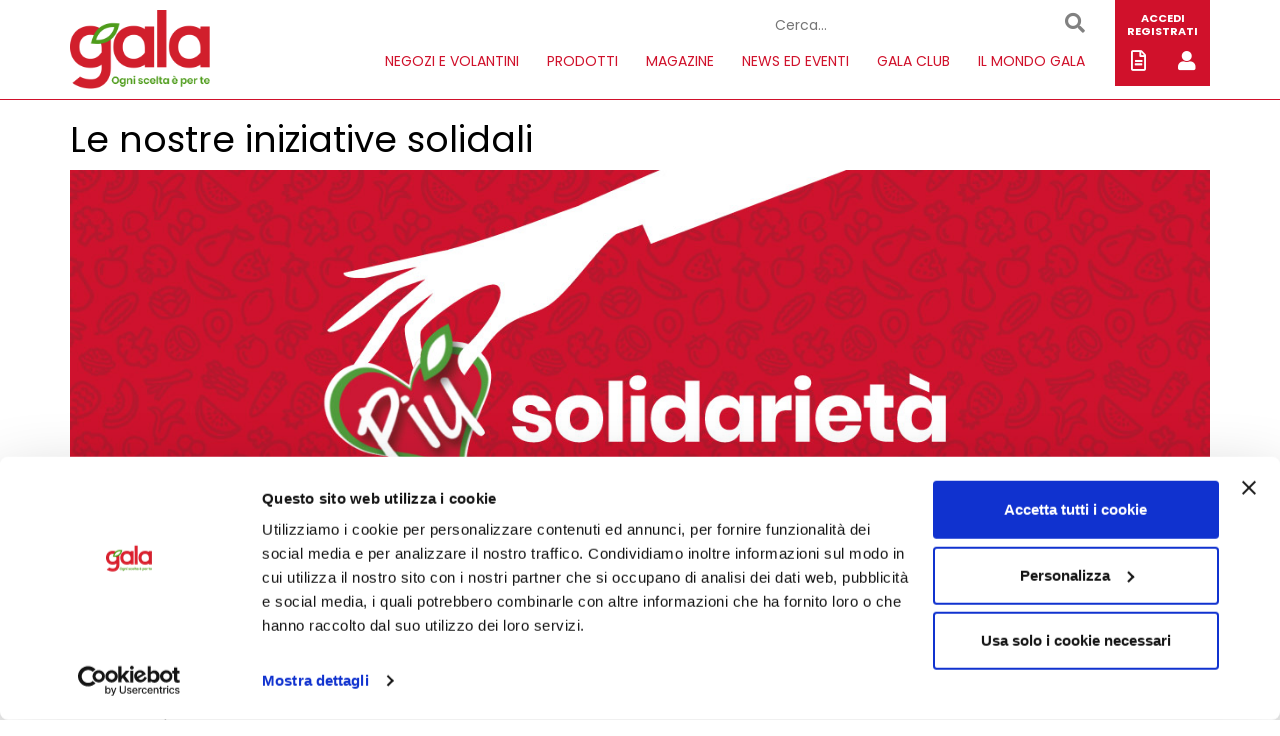

--- FILE ---
content_type: text/html; charset=UTF-8
request_url: https://www.galasupermercati.it/iniziative-solidali-2022
body_size: 12291
content:
<!DOCTYPE html>
<html lang="it">
<head>
  <meta charset="UTF-8">
  <meta name="viewport" content="width=device-width, initial-scale=1.0">
  <meta http-equiv="X-UA-Compatible" content="IE=edge">

  
<title>Le nostre iniziative solidali | GALA Supermercati</title>
<meta name="description" content="">
<meta name ="keywords" content=""/>
<meta name="nosnippets">


  
<meta property="og:url" content="https://www.galasupermercati.it/iniziative-solidali-2022" />
<meta property="og:type" content="article" />
<meta property="og:title" content="Le nostre iniziative solidali | GALA Supermercati" />
<meta property="og:description" content="" />
<meta property="og:image" content="https://galasupermercati.ojcdn.it/images/logo_gala_supermercati.png" />


  <link rel="apple-touch-icon" sizes="57x57" href="https://galasupermercati.ojcdn.it/images/favicon/apple-icon-57x57.png">
  <link rel="apple-touch-icon" sizes="60x60" href="https://galasupermercati.ojcdn.it/images/favicon/apple-icon-60x60.png">
  <link rel="apple-touch-icon" sizes="72x72" href="https://galasupermercati.ojcdn.it/images/favicon/apple-icon-72x72.png">
  <link rel="apple-touch-icon" sizes="76x76" href="https://galasupermercati.ojcdn.it/images/favicon/apple-icon-76x76.png">
  <link rel="apple-touch-icon" sizes="114x114" href="https://galasupermercati.ojcdn.it/images/favicon/apple-icon-114x114.png">
  <link rel="apple-touch-icon" sizes="120x120" href="https://galasupermercati.ojcdn.it/images/favicon/apple-icon-120x120.png">
  <link rel="apple-touch-icon" sizes="144x144" href="https://galasupermercati.ojcdn.it/images/favicon/apple-icon-144x144.png">
  <link rel="apple-touch-icon" sizes="152x152" href="https://galasupermercati.ojcdn.it/images/favicon/apple-icon-152x152.png">
  <link rel="apple-touch-icon" sizes="180x180" href="https://galasupermercati.ojcdn.it/images/favicon/apple-icon-180x180.png">
  <link rel="icon" type="image/png" sizes="192x192"  href="https://galasupermercati.ojcdn.it/images/favicon/android-icon-192x192.png">
  <link rel="icon" type="image/png" sizes="32x32" href="https://galasupermercati.ojcdn.it/images/favicon/favicon-32x32.png">
  <link rel="icon" type="image/png" sizes="96x96" href="https://galasupermercati.ojcdn.it/images/favicon/favicon-96x96.png">
  <link rel="icon" type="image/png" sizes="16x16" href="https://galasupermercati.ojcdn.it/images/favicon/favicon-16x16.png">
  <link rel="manifest" href="https://galasupermercati.ojcdn.it/images/favicon/manifest.json">
  <meta name="msapplication-TileColor" content="#ffffff">
  <meta name="msapplication-TileImage" content="https://galasupermercati.ojcdn.it/images/favicon/ms-icon-144x144.png">
  <meta name="theme-color" content="#ffffff">

  <!-- CookieBot -->
  <script id="Cookiebot" src="https://consent.cookiebot.com/uc.js" data-cbid="d1528ed3-947b-4ae9-b149-573ecccbe29f" data-blockingmode="auto" type="text/javascript"></script>

  <!-- Bootstrap -->
  <link href="https://galasupermercati.ojcdn.it/css/bootstrap.min.css" rel="stylesheet">
  <!-- Font awesome 5 css-->
  <link rel="stylesheet" href="https://use.fontawesome.com/releases/v5.3.1/css/all.css" integrity="sha384-mzrmE5qonljUremFsqc01SB46JvROS7bZs3IO2EmfFsd15uHvIt+Y8vEf7N7fWAU" crossorigin="anonymous">
  <!-- Animate css-->
  <link href="https://galasupermercati.ojcdn.it/css/animate.css" rel="stylesheet">
  <!-- Slick css-->
  <link href="https://galasupermercati.ojcdn.it/css/plugins/slick/slick.css" rel="stylesheet">
  <!-- Slick theme css-->
  <link href="https://galasupermercati.ojcdn.it/css/plugins/slick/slick-theme.css" rel="stylesheet">
  <!-- Font -->
  <link href="https://fonts.googleapis.com/css?family=Poppins:400,400i,700,700i" rel="stylesheet">
  <!-- Pretty checkbox css-->
  <link href="https://cdn.jsdelivr.net/npm/pretty-checkbox@3.0/dist/pretty-checkbox.min.css" rel="stylesheet">
  <!-- Magic check css-->
  <link href="https://galasupermercati.ojcdn.it/css/plugins/magic-check/css/magic-check.min.css" rel="stylesheet">
  <!-- Datetimepicker css-->
  <link rel="stylesheet" href="https://galasupermercati.ojcdn.it/js/datetimepicker/css/bootstrap-datetimepicker.min.css">
  <!-- Moment width locales -->
  <script type="text/javascript" src="https://galasupermercati.ojcdn.it/js/datetimepicker/js/moment-with-locales.js"></script>
  <!-- lightbox gallery -->
  <link href="https://galasupermercati.ojcdn.it/js/lightbox/dist/css/lightbox.min.css" rel="stylesheet">
  <!-- fancybox -->
  <link rel="stylesheet" href="https://galasupermercati.ojcdn.it/js/fancybox/source/jquery.fancybox.css" type="text/css" media="screen" />
  <link href="https://galasupermercati.ojcdn.it/css/plugins/sweetalert/sweetalert.css" rel="stylesheet">

  <!-- custom main -->
  <link href="https://galasupermercati.ojcdn.it/css/main.css?v10" rel="stylesheet">
  <link href="https://cdn.jsdelivr.net/npm/shareon@2/dist/shareon.min.css" rel="stylesheet"
/>

  
  <style>
  	#pages ol, #pages ul {
  		margin-top: 0;
      margin-bottom: 10px;
  		padding-left: 40px;
  	}
  	#pages ol {
  		list-style-type: decimal;
  	}
  	#pages ul {
  		list-style-type: disc;
  	}
  	#pages i {
  		font-style: italic;
  	}
    
  </style>


</head>

<body>
      <!-- Global site tag (gtag.js) - Google Analytics -->
    
    <!-- Modal Non loggato -->
  <div class="modal fade" id="not_logged_modal" role="dialog">
    <div class="modal-dialog">
      <div class="modal-content">
        <div class="modal-header">
          <button type="button" class="close" data-dismiss="modal">&times;</button>
          <h4 class="modal-title">Effettua prima l’accesso</h4>
        </div>
        <div class="modal-body">
          <p>Devi essere loggato per questa funzione.</p>
        </div>
        <div class="modal-footer">
          <a href="https://www.galasupermercati.it/login" class="login-btn btn btn-danger bg-red" style="color: #ffffff !important;">Login</a>
          <button type="button" class="btn btn-danger-empty red" data-dismiss="modal">Chiudi</button>
        </div>
      </div>
    </div>
  </div>
  <!-- Modal free -->
  <div class="modal fade" id="free_modal" role="dialog">
    <div class="modal-dialog">
      <div class="modal-content">
        <div class="modal-header">
          <button type="button" class="close" data-dismiss="modal">&times;</button>
          <h4 class="modal-title"></h4>
        </div>
        <div class="modal-body"></div>
        <div class="modal-footer">
          <button type="button" class="btn btn-default" data-dismiss="modal">Chiudi</button>
        </div>
      </div>
    </div>
  </div>
  <!-- Modal shopping list -->
  <div class="modal fade" id="shopping_modal" role="dialog">
    <div class="modal-dialog">
      <div class="modal-content">
        <div class="modal-header">
          <button type="button" class="close" data-dismiss="modal">&times;</button>
          <h4 class="modal-title">Lista della spesa</h4>
        </div>
        <div class="modal-body">
          <p class="success">Articoli aggiunti alla tua lista della spesa.</p>
        </div>
        <div class="modal-footer">
          <button type="button" class="btn btn-default" data-dismiss="modal">Chiudi</button>
        </div>
      </div>
    </div>
  </div>
  <!-- Modal shopping list email -->
  <div class="modal fade" id="recipe_email_modal" role="dialog">
    <div class="modal-dialog">
      <div class="modal-content">
        <form method="post">
          <div class="modal-header">
            <button type="button" class="close" data-dismiss="modal">&times;</button>
            <h4 class="modal-title">Lista della spesa</h4>
          </div>
          <div class="modal-body">
            <p class="success">Inserisci l'indirizzo email a cui inviare la ricetta.</p>

              <input type="hidden" name="action" value="send_mail" />
              <input type="email" name="recipe_email" id="recipe_email" class="form-control" />

          </div>
          <div class="modal-footer">
            <button type="submit" class="btn btn-danger bg-red" >Invia</button>
            <button type="button" class="btn btn-default" data-dismiss="modal">Chiudi</button>
          </div>
        </form>
      </div>
    </div>
  </div>


  <header class="animated fadeIn pb10">
    <div class="container">
      <div class="col-md-2 col-sm-2 col-xs-5 mt10 text-left">
        <div class="row">
          <a href="https://www.galasupermercati.it"><img src="https://galasupermercati.ojcdn.it/images/logo_gala_supermercati.png" title="Gala Supermercati" alt="Gala Supermercati" class="logo"></a>
        </div>
      </div>
      <div class="col-md-9 col-sm-8 col-xs-5 mt10">
        <div class="row">
          <div class="col-md-12 text-right hidden-xs">
            <form method="get" action="https://www.galasupermercati.it/cerca" id="cerca_form">
              <input type="text" name="utm_content" placeholder="Cerca..." minlength="3" required />
              <input type="hidden" class="form-control" name="utm_campaign" value="search">
              <input type="hidden" class="form-control" name="utm_source" value="GALA Supermercati">
              <input type="hidden" class="form-control" name="utm_medium" value="form">
              <button type="submit" class="search"><i class="fa fa-search"></i></button>
            </form>
          </div>
          <div class="col-md-12">
            <div class="text-right toast-btn">
              <button type="button" class="navbar-toggle" data-toggle="collapse" data-target=".navbar-main-collapse">
                <i class="fa fa-bars"></i>
              </button>
            </div>
            <div class="navbar">
              <div class="collapse navbar-collapse navbar-main-collapse navbar-right">
                <ul class="nav navbar-nav">

                                    <li class="visible-xs text-uppercase">
                    <a href="https://www.galasupermercati.it/login">
                      ACCEDI
                    </a>
                  </li>
                  <li class="visible-xs text-uppercase">
                    <a href="https://www.galasupermercati.it/registrazione">
                      REGISTRATI
                    </a>
                  </li>
                  
                  <li class="visible-xs text-uppercase">
                    <a href="https://www.galasupermercati.it/cerca">
                      Cerca
                      <i class="fa fa-search ml10" aria-hidden="true" alt="Cerca" title="Cerca"></i>
                    </a>
                  </li>
                  <li class="visible-xs text-uppercase">
                    <a href="https://www.galasupermercati.it/profilo/lista-spesa">
                      Lista della spesa
                      <i class="far fa-file-alt ml10" aria-hidden="true" alt="Lista della spesa" title="Lista della spesa"></i>
                    </a>
                  </li>


                                                                        <li>
                                          <a href="https://www.galasupermercati.it/punti-vendita">NEGOZI E VOLANTINI</a>
                                      </li>
                                    <li>
                                          <a href="https://www.galasupermercati.it/prodotti">PRODOTTI</a>
                                      </li>
                                    <li>
                                          <a href="https://www.galasupermercati.it/magazine">MAGAZINE</a>
                                      </li>
                                    <li>
                                          <a href="https://www.galasupermercati.it/news">NEWS ED EVENTI</a>
                                      </li>
                                    <li>
                                          <a href="https://www.galasupermercati.it/gala-club">GALA CLUB</a>
                                      </li>
                                    <li>
                                          <a href="https://www.galasupermercati.it/azienda">IL MONDO GALA</a>
                                      </li>
                                                    </ul>
              </div>
            </div>
          </div>
        </div>
      </div>
      <div class="col-md-1 col-sm-2 col-xs-2 bg-red login login-block">
        <div class="row">
          <div class="col-xs-12 text-center mt10 mb5 hidden-xs">
            <p>
                            <a href="https://www.galasupermercati.it/login">ACCEDI</a><br>
              <a href="https://www.galasupermercati.it/registrazione">REGISTRATI</a>
                          </p>
          </div>
          <div class="col-xs-6 text-center mt10 mb15 hidden-xs">
            <a href="https://www.galasupermercati.it/profilo/lista-spesa" class="white">
              <i class="far fa-file-alt" aria-hidden="true" alt="Lista della spesa" title="Lista della spesa"></i>
            </a>
          </div>
          <div class="col-xs-6 text-center mt10 mb15">
            <a href="https://www.galasupermercati.it/profilo" class="white">
              <i class="fas fa-user" aria-hidden="true" alt="Accedi" title="Accedi"></i>
            </a>
          </div>
        </div>
      </div>
    </div>
  </header>
  <div class="lds-dual-ring hide" id="loading"></div>

  <div class="animated fadeIn block-content">
    

<main id="pages">
    <div class="container">
    
    
          <h1>Le nostre iniziative solidali</h1>          
        

<div class="row mt10 mb30" id="content-609be130da8a7">
  <div class="col-md-12">
          </div>
    <div class="col-md-12 text-center">
            <img src="https://galasupermercati.ojcdn.it/assets/pages/55/12/896a/3695549e/20210512_Bnner_Solidarietajpeg.jpg" class="img-responsive">
          </div>
  
  </div>


<div class="row mt10 mb30" id="content-609bdec263508">
  <div class="col-md-12">
          </div>
    <div class="col-md-12">
    <p><span style="font-size: 16px;">Anche quest'anno, attraverso il programma fedeltà, <b>Gala vuole promuovere la solidarietà, portando alle Onlus del territorio un aiuto concreto</b>.</span></p><p><span style="font-size: 16px;">Dal <b>18 maggio 2022 fino al 18 febbraio 2023</b>, tutti i nostri clienti registrati al sito potranno convertire i propri punti in una donazione solidale: <b>bastano 100 punti per donare un euro</b> in beni e servizi a una Onlus a scelta tra Banco Alimentare, Libera...mente donna, Legambiente e&nbsp;Comitato per la vita Daniele Chianelli.</span></p><p><span style="font-size: 16px;">Non solo: <b>Gala raddoppia la vostra generosità aggiungendo un euro a ogni donazione</b>.</span></p>
  </div>
  
  </div>


<div class="row mt10 mb30" id="content-609bdfc893f41">
  <div class="col-md-12">
          </div>
    <div class="col-md-3">
    <p><img src="https://www.galasupermercati.it/assets/cms/63/30/4359/6bd5d0bb/20210512_Banco_Alimentarejpeg.jpg" style="width: 100%;"></p><p><span style="font-size: 18px;"><b>Dona pasti a chi&nbsp;</b></span><b style="font-size: 18px;">ne ha bisogno grazie&nbsp;</b><b style="font-size: 18px;">a Banco Alimentare</b></p><p>Con 100 punti attivi una donazione di prodotti alimentari che le associazioni Banco Alimentare di Umbria, Toscana e Marche, attraverso le strutture caritative convenzionate, faranno arrivare sulle tavole di tante famiglie in difficoltà nel nostro territorio<span style="font-size: 18.6667px;">.</span></p><p class="MsoNoSpacing"><span style="font-size:14.0pt"><o:p></o:p></span></p><p>&nbsp;Scopri di più su <a href="http://www.bancoalimentare.it" style="background-color: rgb(255, 255, 255);"><u>www.bancoalimentare.it</u></a></p><p><a href="https://www.bancoalimentare.it/it" target="_blank"></a></p><p style="line-height: 1;"><br></p>
  </div>
  <div class="col-md-3">
    <p><img src="https://www.galasupermercati.it/assets/cms/47/d8/8857/a1c25fda/20210512_Liberamente_Donnajpeg.jpg" style="width: 100%;"></p><p><span style="font-size: 18px;"><b>Sostieni i Centri Antiviolenza&nbsp;</b></span><b style="font-size: 18px;">dell’Associazione Libera...mente&nbsp;</b><b style="font-size: 18px;">Donna ETS in Umbria</b></p><p>Una donna su tre è vittima di violenza, e i centri antiviolenza dell’associazione Libera...mente Donna, che puoi sostenere con la tua donazione di 100 punti, sono in prima linea per accogliere, sostenere ed ospitare le donne in difficoltà a causa della violenza di genere e i loro bambini.&nbsp;</p><p>Scopri di più sull'associazione <a href="http://www.liberamentedonna.it/" target="_blank"><u>liberamentedonna.it</u></a><br></p><div><br></div>
  </div>
  <div class="col-md-3">
    <p><img src="https://www.galasupermercati.it/assets/cms/a7/0f/1ecc/ffa9f5d8/20210512_Save_the_Queenjpeg.jpg" style="width: 100%;"></p><p><span style="font-size: 18px;"><b>Aiuta Legambiente a salvare&nbsp;</b></span><span style="font-size: 18px;"><b>le nostre api</b></span><b><span style="font-size: 18px;">.</span></b></p><p>Con 100 punti puoi contribuire all’acquisto di nuove arnie da donare ad apicoltori locali, di Umbria Toscana e Marche, per prendersi cura e crescere questi meravigliosi animali, così importanti per la biodiversità e la vita dei nostri ecosistemi.</p><p>Scopri di più su <a href="http://agricoltura.legambiente.it/save-the-queen/" target="_blank"><u>agricoltura.legambiente.it/save-the-queen/</u></a><br></p>
  </div>
  <div class="col-md-3">
    <p><img src="https://www.galasupermercati.it/assets/cms/45/1e/f876/89f4e5dd/chianelli-per-landing.jpg" style="width: 100%;"></p><p><b style="font-size: 18px;">Sostieni i bambini malati di cancro e le loro famiglie con il Comitato per la vita “Daniele Chianelli”.</b><br></p><p>Con le tue donazioni il Comitato per la vita “Daniele Chianelli” potrà arredare il nuovo residence, a pochi metri dall’ospedale Santa Maria della Misericordia di Perugia, per accogliere, insieme alle loro famiglie, bambini e adulti in cura presso i reparti di Oncoematologia pediatrica ed Ematologia.<br></p><p>Scopri di più su&nbsp;<a href="https://comitatodanielechianelli.it/" target="_blank"><u>www.comitatodanielechianelli.it</u></a></p>
  </div>
  
  </div>


<div class="row mt10 mb30" id="content-60a61e190e80d">
  <div class="col-md-12">
          </div>
    <div class="col-md-12 text-center">
            <img src="https://galasupermercati.ojcdn.it/assets/pages/08/12/3df9/c51b3de0/riga-rossa.jpg" class="img-responsive">
          </div>
  
  </div>


<div class="row mt10 mb30" id="content-60a61ebae8cd1">
  <div class="col-md-12">
    <h3>Segui i progetti che abbiamo già sostenuto con il vostro contributo:</h3>      </div>
    <div class="col-md-12">
    
  </div>
  
  </div>


<div class="row mt10 mb30" id="content-62e0e8001d8b7">
  <div class="col-md-12">
          </div>
    <div class="col-md-3 text-center">
                <img src="https://galasupermercati.ojcdn.it/assets/pages/7a/f6/5ea9/3cf3427f/IMG-20220623-WA00131.jpg" class="img-responsive">
            </div>
  <div class="col-md-9">
    <h1 style="margin-top: 5px; padding: 0px; border: 0px; font-variant-numeric: inherit; font-variant-east-asian: inherit; font-stretch: inherit; font-size: 22px; font-family: Poppins, sans-serif; -webkit-font-smoothing: antialiased; color: rgb(0, 0, 0); line-height: 1;"><b><span style="font-size: 14px;">A tutti voi,&nbsp;</span><span style="margin: 0px; padding: 0px; border: 0px; font-variant-numeric: inherit; font-variant-east-asian: inherit; font-stretch: inherit; font-size: 14px; line-height: inherit; -webkit-font-smoothing: antialiased;">un grazie dal Comitato e dalle famiglie che state aiutando</span></b><span style="font-size: 14px;">.</span></h1><h5 style="margin-top: 5px; padding: 0px; border: 0px; font-variant-numeric: inherit; font-variant-east-asian: inherit; font-stretch: inherit; -webkit-font-smoothing: antialiased; line-height: 1.4;">La cifra donata da Gala e da voi clienti, così
come&nbsp;<a href="https://www.galasupermercati.it/news/programma-fedelta-donazioni-2022" style="font-variant-numeric: inherit; font-variant-east-asian: inherit; font-stretch: inherit; line-height: inherit; -webkit-font-smoothing: antialiased;"><span style="border: 1pt none windowtext; padding: 0cm;"><span style="border-style: initial; border-color: initial; border-image: initial; font-variant-numeric: inherit; font-variant-east-asian: inherit; font-stretch: inherit; line-height: inherit;">le donazioni solidali che stiamo
continuando a raccogliere attraverso il programma fedeltà</span></span></a>&nbsp;serviranno proprio all'ampliamento di
questo residence e all'acquisto dei suoi arredi.&nbsp;<br><a href="https://www.galasupermercati.it/news/ampliamento-residence-daniele-chianelli" style=""><u>Leggi
la nostra news</u></a></h5>
  </div>
  
  </div>


<div class="row mt10 mb30" id="content-62e109b19d271">
  <div class="col-md-12">
          </div>
    <div class="col-md-3 text-center">
                <img src="https://galasupermercati.ojcdn.it/assets/pages/10/93/40f9/de50e8eb/109340f9de50e8eb66780bc110d580fd.jpg" class="img-responsive">
            </div>
  <div class="col-md-9">
    <h1 style="margin-top: 5px; padding: 0px; border: 0px; font-variant-numeric: inherit; font-variant-east-asian: inherit; font-stretch: inherit; -webkit-font-smoothing: antialiased;"><span style="font-size: 14px;"><b>La nostra arnia didattica all’Istituto "Angelo Vegni”</b></span></h1><p style="margin-top: 5px; padding: 0px; border: 0px; font-variant-numeric: inherit; font-variant-east-asian: inherit; font-stretch: inherit; -webkit-font-smoothing: antialiased;"><span style="margin: 0px; padding: 0px; border: 0px; font-variant-numeric: inherit; font-variant-east-asian: inherit; font-stretch: inherit; line-height: inherit; -webkit-font-smoothing: antialiased;">È stata consegnata ieri all’Istituto d'Istruzione Superiore Statale “Angelo Vegni” di Capezzine (Arezzo) l’arnia didattica</span>&nbsp;donata da noi e dai nostri clienti attraverso il programma fedeltà e ai contributi inviati al progetto Legambiente Save the Queen, che Gala ha generosamente integrato.</p><p style="margin-top: 5px; padding: 0px; border: 0px; font-variant-numeric: inherit; font-variant-east-asian: inherit; font-stretch: inherit; -webkit-font-smoothing: antialiased;"><a href="https://www.galasupermercati.it/news/donazione-istituto-vegni" style="margin: 0px; padding: 0px; border: 0px; font-variant-numeric: inherit; font-variant-east-asian: inherit; font-stretch: inherit; line-height: inherit; -webkit-font-smoothing: antialiased;"><span style="border-style: initial; border-color: initial; border-image: initial; font-variant-numeric: inherit; font-variant-east-asian: inherit; font-stretch: inherit; line-height: inherit;"></span></a><u><a href="https://www.galasupermercati.it/news/donazione-istituto-vegni">Ce lo racconta il</a>&nbsp;<a href="https://www.galasupermercati.it/news/donazione-istituto-vegni">professor Mencacci</a></u>&nbsp;in questo articolo<br></p>
  </div>
  
  </div>


<div class="row mt10 mb30" id="content-6296114d337fd">
  <div class="col-md-12">
          </div>
    <div class="col-md-3 text-center">
                          <a href="https://www.galasupermercati.it/news/donazione-istituto-agrario-citta-castello-2022" target="_blank">
          <img src="https://galasupermercati.ojcdn.it/assets/pages/b9/96/01e0/2a638a20/DSC03625JPG.jpg" class="img-responsive">
        </a>
                    </div>
  <div class="col-md-9">
    <p><span style="font-family: Poppins, sans-serif; font-size: 14px; font-weight: 700;">Consegnata la prima delle arnie didattiche</span><span style="font-family: Poppins, sans-serif; font-size: 14px;"><br></span></p><p><span style="font-family: Poppins, sans-serif; font-size: 14px;">Non ci poteva essere giorno più significativo:&nbsp;</span><span style="margin: 0px; padding: 0px; border: 0px; font-variant-numeric: inherit; font-variant-east-asian: inherit; font-stretch: inherit; font-size: 14px; line-height: inherit; font-family: Poppins, sans-serif; -webkit-font-smoothing: antialiased;">oggi, giornata mondiale delle api,</span><span style="margin: 0px; padding: 0px; border: 0px; font-variant-numeric: inherit; font-variant-east-asian: inherit; font-stretch: inherit; font-size: 14px; line-height: inherit; font-family: Poppins, sans-serif; -webkit-font-smoothing: antialiased;"> è stata consegnata all'Istituto agrario IPSAA "Ugo Patrizi" di Città di Castello la prima delle arnie didattiche</span><span style="font-family: Poppins, sans-serif; font-size: 14px;">&nbsp;che&nbsp;</span><a href="https://www.galasupermercati.it/insieme-per-salvare-le-api" style="margin: 0px; padding: 0px; border: 0px; font-variant-numeric: inherit; font-variant-east-asian: inherit; font-stretch: inherit; font-size: 14px; line-height: inherit; font-family: Poppins, sans-serif; -webkit-font-smoothing: antialiased; background-color: rgb(255, 255, 255); color: rgb(0, 0, 0);"><u style="margin: 0px; padding: 0px; border: 0px; font-style: inherit; font-variant: inherit; font-weight: inherit; font-stretch: inherit; font-size: inherit; line-height: inherit; -webkit-font-smoothing: antialiased;">Gala e i suoi clienti hanno donato attraverso il programma fedeltà</u></a><span style="font-family: Poppins, sans-serif; font-size: 14px;">&nbsp;terminato il 28 febbraio 2022 e il progetto "Save the Queen" di Legambiente.</span></p><p><span style="font-family: Poppins, sans-serif; font-size: 14px;"><a href="https://www.galasupermercati.it/news/donazione-istituto-agrario-citta-castello-2022"><u>Leggi la news</u></a></span><br></p>
  </div>
  
  </div>


<div class="row mt10 mb30" id="content-628368b5affa0">
  <div class="col-md-12">
          </div>
    <div class="col-md-3 text-center">
                <img src="https://galasupermercati.ojcdn.it/assets/pages/6b/67/164c/8effd908/GALAnews_Api-Legambiente_B.png" class="img-responsive">
            </div>
  <div class="col-md-9">
    <p><b>Save The Queen Legambiente tre nuove arnie didattiche donate da voi e Gala a tre istituti agrari</b></p><p><span style="background-color: rgba(255, 255, 255, 0.9);"><font face="Arial, Helvetica, sans-serif"><span style="font-size: 13.92px;">È ormai universalmente riconosciuto il ruolo fondamentale della api nella conservazione della biodiversità, ed è importante che soprattutto&nbsp;le nuove generazioni siano sensibilizzate alla salvaguardia di questo prezioso insetto. Grazie ai punti&nbsp;donati dai clienti&nbsp;e al contributo di Gala, che ha più che raddoppiato la cifra ricevuta, sono state donate tre nuove arnie didattiche B-box a tre istituti agrari nel nostro territorio.&nbsp;</span></font></span><span style="background-color: rgba(255, 255, 255, 0.9); font-size: 13.92px; font-family: Arial, Helvetica, sans-serif;">Una donazione che punta a formare nuove generazioni di apicoltori attenti, preparati e sensibili alle problematiche ambientali.</span></p><p><span style="background-color: rgba(255, 255, 255, 0.9);"><font face="Arial, Helvetica, sans-serif"><span style="font-size: 13.92px;"><u><a href="https://www.galasupermercati.it/news/save-the-queen-istituti-agrari">Leggi la nostra news</a></u></span></font></span></p>
  </div>
  
  </div>


<div class="row mt10 mb30" id="content-61ee8ba95c2ef">
  <div class="col-md-12">
          </div>
    <div class="col-md-3 text-center">
                          <a href="https://www.galasupermercati.it/news/banco-alimentare-marche-storie">
          <img src="https://galasupermercati.ojcdn.it/assets/pages/88/52/cdad/2a241699/banco-alimentare-marche-cover.jpg" class="img-responsive">
        </a>
                    </div>
  <div class="col-md-9">
    <p><b>Ottimizzare ingredienti e distribuzione per ridurre gli sprechi: l'esperienza del Banco Alimentare Marche</b></p><p>Anche la Fondazione Banco Alimentare Marche Onlus ha dovuto affrontare nuovi protocolli e nuove difficoltà per proseguire l'attività solidale durante la pandemia: tutto questo è stato possibile anche grazie al vostro aiuto, che ha permesso, oltre all'acquisto di alimenti, anche un nuovo programma formativo sulle norme Haccp.<br></p><p><a href="https://www.galasupermercati.it/news/banco-alimentare-marche-storie"><u>Leggi le soluzioni adottate grazie all'intraprendenza degli operatori e al vostro aiuto</u></a><u></u></p>
  </div>
  
  </div>


<div class="row mt10 mb30" id="content-61ee89742cc32">
  <div class="col-md-12">
          </div>
    <div class="col-md-3 text-center">
                          <a href="https://www.galasupermercati.it/news/liberamente-donna-storie-2">
          <img src="https://galasupermercati.ojcdn.it/assets/pages/9f/1d/73cc/bfbfe9dd/cover-liberamente2.jpg" class="img-responsive">
        </a>
                    </div>
  <div class="col-md-9">
    <p><b>Altre donne, altre storie: con il vostro aiuto, una nuova vita è possibile.</b></p><p>La patente, accertamenti medici urgenti, un corso professionalizzante: piccoli progressi che per una donna vittima di violenza possono significare la riconquista di una vita libera. Continuiamo a raccontarvi cosa ha potuto fare Libera... mente donna con il vostro aiuto.<br></p><p><u><a href="https://www.galasupermercati.it/news/liberamente-donna-storie-2">Leggi le storie delle donne che abbiamo aiutato insieme</a>.</u></p>
  </div>
  
  </div>


<div class="row mt10 mb30" id="content-61ee82675ae8a">
  <div class="col-md-12">
          </div>
    <div class="col-md-3 text-center">
                          <a href="https://www.galasupermercati.it/news/banco-alimentare-umbria-storie">
          <img src="https://galasupermercati.ojcdn.it/assets/pages/06/ce/6056/b9c87857/umbria-cover.jpg" class="img-responsive">
        </a>
                    </div>
  <div class="col-md-9">
    <p><b>Banco Alimentare Umbria: un aiuto cruciale in un periodo complicato</b></p><p>L'emergenza Covid-19 ha reso molto più complesse anche le operazioni di distribuzione dei pasti alle persone bisognose. Il vostro aiuto ha permesso di superare alcune di queste difficoltà e di continuare l'attività solidale con rinnovata energia anche in questo momento storicamente difficile.</p><p><a href="https://www.galasupermercati.it/news/banco-alimentare-umbria-storie"><u>Ascolta la testimonianza del Banco Alimentare dell'Umbria</u></a>.</p>
  </div>
  
  </div>


<div class="row mt10 mb30" id="content-61ead82132975">
  <div class="col-md-12">
          </div>
    <div class="col-md-3 text-center">
                          <a href="https://www.galasupermercati.it/news/save-the-queen-masini">
          <img src="https://galasupermercati.ojcdn.it/assets/pages/ac/f6/f3e7/a7efac56/MasinifotodiBenvunutoSaba.jpg" class="img-responsive">
        </a>
                    </div>
  <div class="col-md-9">
    <p><b>Le arnie diventano opere d'arte, nell'apicoltura Masini</b></p><p>Gli apicoltori selezionati da Legambiente per la campagna Save The Queen rispondono a criteri di rispetto per l'ambiente e la salute animale, e a volte hanno anche delle idee originali in più! Le arnie donate all'apicoltura Masini attraverso le vostre donazioni si sono arricchite di arte e colore con l'aiuto dell'artista Benvenuto Saba, amico personale dell'apicoltore.</p><p><a href="https://www.galasupermercati.it/news/save-the-queen-masini"><u>Ce lo racconta Renato Masini in questo articolo.</u></a><u></u></p>
  </div>
  
  </div>


<div class="row mt10 mb30" id="content-619cb452d8968">
  <div class="col-md-12">
          </div>
    <div class="col-md-3 text-center">
                          <a href="https://www.galasupermercati.it/news/liberamente-donna-centralino">
          <img src="https://galasupermercati.ojcdn.it/assets/pages/1e/32/b246/f02a9383/cover-liberamente3.jpg" class="img-responsive">
        </a>
                    </div>
  <div class="col-md-9">
    <p><b>Un centralino in difesa delle donne</b></p><p>Di cosa ha bisogno una donna che subisce violenza? Di trovare qualcuno pronto ad accoglierla, 24 ore su 24.<br>Grazie alla vostra donazione a Libera...mente donna, l'associazione sta attivando un nuovo centralino che permetterà di gestire in modo più efficiente e continuo tutte le richieste di intervento da parte delle donne in pericolo.</p><p><u><a href="https://www.galasupermercati.it/news/liberamente-donna-centralino">Scopri di più su questo progetto e sulla storia dell'associazione</a></u></p>
  </div>
  
  </div>


<div class="row mt10 mb30" id="content-615eea899d41f">
  <div class="col-md-12">
          </div>
    <div class="col-md-3 text-center">
                          <a href="https://www.galasupermercati.it/news/save-the-queen-orazi">
          <img src="https://galasupermercati.ojcdn.it/assets/pages/d4/4a/e844/b652ab13/orazijpeg.jpg" class="img-responsive">
        </a>
                    </div>
  <div class="col-md-9">
    <p><b>Conosciamo Danilo, uno degli apicoltori che abbiamo aiutato insieme, e la speciale arnia B-BOX</b></p><p>In questa intervista Danilo Rosati, uno dei soci di Apicoltura Orazi e tra i destinatari del nostro progetto, ci racconta la sua esperienza con l'apicoltura.</p><p><u><a href="https://www.galasupermercati.it/news/save-the-queen-orazi">Leggila e scopri anche le caratteristiche della speciale arnia B-BOX che insieme a voi abbiamo donato</a>.</u></p>
  </div>
  
  </div>


<div class="row mt10 mb30" id="content-60ed629e353e0">
  <div class="col-md-12">
          </div>
    <div class="col-md-3 text-center">
                          <a href="https://www.galasupermercati.it/news/scontrini-antiviolenza">
          <img src="https://galasupermercati.ojcdn.it/assets/pages/b7/e0/35b6/878c3973/MicrosoftTeams-image.png" class="img-responsive">
        </a>
                    </div>
  <div class="col-md-9">
    <p><b>Un gesto per tutte le donne: i contatti della rete antiviolenza su tutti gli scontrini</b></p><p>Ogni scontrino Gala riporta in calce il numero verde collegato ai Centri antiviolenza del territorio: un'iniziativa nata dalla collaborazione con Libera… mente donna per aiutare concretamente tutte le donne in difficoltà a causa di violenza&nbsp;fisica, psicologica, economica.</p><p><a href="https://www.galasupermercati.it/news/scontrini-antiviolenza"><u>Leggi la nostra news</u></a>.</p>
  </div>
  
  </div>


<div class="row mt10 mb30" id="content-60f5846f67edb">
  <div class="col-md-12">
          </div>
    <div class="col-md-3 text-center">
                          <a href="https://www.galasupermercati.it/news/liberamente-donna-storie-1">
          <img src="https://galasupermercati.ojcdn.it/assets/pages/ae/ef/a3f7/130d39d8/cover-solidarieta.jpg" class="img-responsive">
        </a>
                    </div>
  <div class="col-md-9">
    <p><b>Storie di donne uscite dalla violenza, grazie a voi</b></p><p>Una semplice donazione può significare l'uscita da una prigione di violenza ed emarginazione. Abbiamo iniziato a raccontarvi alcune delle storie delle donne che avete aiutato con il vostro gesto solidale.</p><p><a href="https://www.galasupermercati.it/news/liberamente-donna-storie-1"><u>Vieni a conoscere le persone che abbiamo aiutato insieme</u></a>.</p>
  </div>
  
  </div>


<div class="row mt10 mb30" id="content-60f692f51c2a3">
  <div class="col-md-12">
          </div>
    <div class="col-md-3 text-center">
                          <a href="https://www.galasupermercati.it/news/banco-alimentare-toscana-storie">
          <img src="https://galasupermercati.ojcdn.it/assets/pages/82/fc/738e/2c8ab9d0/cover-banco-alimentare.jpg" class="img-responsive">
        </a>
                    </div>
  <div class="col-md-9">
    <p><b>La testimonianza del Banco Alimentare Toscana</b><br></p><p>Per trasformare una donazione in un pasto serve organizzazione, formazione e tanta umanità, per trasmettere accoglienza e serenità a famiglie e bambini.</p><p><a href="https://www.galasupermercati.it/news/banco-alimentare-toscana-storie"><u>Ce lo raccontano il direttore e una referente del Banco Alimentare Toscana</u></a></p>
  </div>
  
  </div>


<div class="row mt10 mb30" id="content-60a61f6aef42c">
  <div class="col-md-12">
          </div>
    <div class="col-md-3 text-center">
                          <a href="https://www.galasupermercati.it/news/save-the-queen-donazione-1">
          <img src="https://galasupermercati.ojcdn.it/assets/pages/be/4d/3747/77cf4159/Fotoarniadidattica.jpg" class="img-responsive">
        </a>
                    </div>
  <div class="col-md-9">
    <p><b>Insieme a voi, per le api e la biodiversità: la prima donazione per Save the Queen.</b></p><p>Le prime dieci arnie, tra le quali una speciale arnia didattica, sono state donate all'azienda apistica l’Alveare di Jacopo Brunetti a Serra de' Conti (Ancona), che abbiamo intervistato per voi.</p><p><a href="https://www.galasupermercati.it/news/save-the-queen-donazione-1"><u>Scopri di più su questa azienda e sul progetto Save the Queen</u></a>.</p>
  </div>
  
  </div>

    
        </div>

</main>


  </div>


  <footer class="animated fadeIn">
    <div class="footer-logo text-center">
      <div class="row">
        <div class="col-md-12">
          <a href="https://www.galasupermercati.it/azienda"><img src="https://galasupermercati.ojcdn.it/images/logo_gala_supermercati.png" title="Gala Supermercati" alt="Gala Supermercati" class="logo"></a>
          <p class="red">Gala è un'insegna di proprietà dell'azienda <strong><u>
          <a href="https://www.galasupermercati.it/azienda" alt="Supermercati l'abbondanza" class="red">L'Abbondanza Srl</a></u></strong></p>
        </div>
      </div>
    </div>

    <div class="footer-newsletter text-center bg-red white container-fluid">
      <div class="row">
        <div class="col-md-12">
          <h1>Rimani sempre aggiornato</h1>
          <a href="https://www.galasupermercati.it/newsletter" class="btn btn-newsletter text-uppercase mt10">Iscriviti alla nostra newsletter <img src="https://galasupermercati.ojcdn.it/images/foglia_big.png" /></a>
        </div>
      </div>
    </div>

            <div class="footer-menu bg-red white">
      <div class="container">
        <div class="row">
                    <div class="col-md-2 col-sm-4 col-xs-6 mt25 mb25">
            <a href="https://www.galasupermercati.it/punti-vendita" class=" white" ><strong>PUNTI VENDITA</strong></a>
                      </div>
                    <div class="col-md-2 col-sm-4 col-xs-6 mt25 mb25">
            <a href="https://www.galasupermercati.it/volantini" class=" white" ><strong>VOLANTINI</strong></a>
                      </div>
                    <div class="col-md-2 col-sm-4 col-xs-6 mt25 mb25">
            <a href="https://www.galasupermercati.it/prodotti" class=" white" ><strong>PRODOTTI</strong></a>
                      </div>
                    <div class="col-md-2 col-sm-4 col-xs-6 mt25 mb25">
            <a href="https://www.galasupermercati.it/magazine" class=" white" ><strong>MAGAZINE</strong></a>
                        <ul class="list-unstyled mt10">
                            <li>
                <a href="https://www.galasupermercati.it/magazine?category=1" class=" white">Ricette</a>
              </li>
                            <li>
                <a href="https://www.galasupermercati.it/magazine?category=3" class=" white">Benessere</a>
              </li>
                            <li>
                <a href="https://www.galasupermercati.it/magazine?category=8" class=" white">Consigli dello chef</a>
              </li>
                            <li>
                <a href="https://www.galasupermercati.it/magazine?category=9" class=" white">Eco consigli</a>
              </li>
                            <li>
                <a href="https://www.galasupermercati.it/magazine?category=2" class=" white">Scelti per te</a>
              </li>
                          </ul>
                      </div>
                    <div class="col-md-2 col-sm-4 col-xs-6 mt25 mb25">
            <a href="https://www.galasupermercati.it/news" class=" white" ><strong>NEWS ED EVENTI</strong></a>
                        <ul class="list-unstyled mt10">
                            <li>
                <a href="https://www.galasupermercati.it/news?category=1" class=" white">News</a>
              </li>
                          </ul>
                      </div>
                    <div class="col-md-2 col-sm-4 col-xs-6 mt25 mb25">
            <a href="https://www.galasupermercati.it/azienda" class=" white" ><strong>IL MONDO GALA</strong></a>
                        <ul class="list-unstyled mt10">
                            <li>
                <a href="https://www.galasupermercati.it/gala-club" class=" white">GALA CLUB</a>
              </li>
                            <li>
                <a href="https://www.galasupermercati.it/azienda" class=" white">Azienda</a>
              </li>
                            <li>
                <a href="https://www.galasupermercati.it/parla-con-noi" class=" white">Parla con noi</a>
              </li>
                            <li>
                <a href="https://www.galasupermercati.it/lavora-con-noi" class=" white">Lavora con noi</a>
              </li>
                          </ul>
                      </div>
                  </div>
      </div>
    </div>
    
            <div class="footer-menu-legal bg-red white">
      <div class="container">
        <div class="row">
          <div class="col-md-12 text-center mt30 mb30">
                          <a href="https://www.galasupermercati.it/privacy-web" class=" white">Privacy e note legali</a>
                          <a href="https://www.galasupermercati.it/cookie" class=" white">Cookie policy</a>
                          <a href="https://www.galasupermercati.it/whistleblowing" class=" white">Whistleblowing</a>
                          <a href="https://www.galasupermercati.it/assets/media/69/55/1dd5/3abc6a6f/Manuale_operativo_Erogatore_FEA_v13.pdf" class=" white">FEA (Firma elettronica avanzata)</a>
                        <a href="https://www.facebook.com/galasupermercati/" target="_blank" class="white">Seguici su &nbsp; <i class="fab fa-facebook-square"></i></a>
          </div>
        </div>
      </div>
    </div>
    
    <div class="footer-address bg-red white">
      <div class="container">
        <div class="row">
          <div class="col-md-12 text-center mt30 mb30">
            <p><strong>L'ABBONDANZA</strong> Srl  Via Rodolfo Morandi, 16bis 06012 Città di Castello - PG - Cod.Fisc., P.IVA e Reg. Imp. di PG 00326380540 - Capitale Soc. € 25.000.000 i.v. </p>
          </div>
        </div>
      </div>
    </div>

    <div class="footer-credits bg-red white">
      <div class="container">
        <div class="row">
          <div class="col-md-12 text-center mt30 mb30">
            <p>Created by <a href="https://www.olojin.it/" target="_blank" title="Olojin - Agenzia di loyalty"><img src="https://galasupermercati.ojcdn.it/images/olojin.png" alt="Olojin - Agenzia di loyalty"></a></p>
          </div>
        </div>
      </div>
    </div>

  </footer>


  <!-- main scripts -->
  <script src="https://galasupermercati.ojcdn.it/js/jquery-3.1.1.min.js"></script>
  <script src="https://galasupermercati.ojcdn.it/js/bootstrap.min.js"></script>
  <script src="https://galasupermercati.ojcdn.it/js/menu.js"></script>
  <!-- slick -->
  <script src="https://galasupermercati.ojcdn.it/js/plugins/slick/slick.min.js"></script>
  <!-- html to canvas -->
  <script src="https://galasupermercati.ojcdn.it/js/html2canvas.min.js"></script>
  
  <!-- Datetimepicker js-->
  <script type="text/javascript" src="https://galasupermercati.ojcdn.it/js/datetimepicker/js/bootstrap-datetimepicker.min.js"></script>
  <!-- Fancybox js -->
  <script type="text/javascript" src="https://galasupermercati.ojcdn.it/js/fancybox/source/jquery.fancybox.js"></script>
  <!-- Lightbox -->
  <script type="text/javascript" src="https://galasupermercati.ojcdn.it/js/lightbox/dist/js/lightbox.min.js"></script>
  <!-- Sweet alert -->
  <script src="https://galasupermercati.ojcdn.it/js/plugins/sweetalert/sweetalert.min.js"></script>

  

  <script>

    $(document).ready(function(){
      $(".fancybox").fancybox({
    		openEffect	: 'none',
    		closeEffect	: 'none'
    	});
    });

  </script>

  <script>
  $('.favorite').click(function(){
      var principal = 0;
      if(!principal) {
        $("#not_logged_modal").modal();
        return;
      }

      var action = $(this).data('action');
      var type = $(this).data('type');
      var id = $(this).data('id');
      $('.favorite').addClass('hide');
      if(action == 'add'){
        $('.remove-favorite').removeClass('hide');
      } else {
        $('.add-favorite').removeClass('hide');
      }
      $.ajax({
        type: "POST",
        url: "https://www.galasupermercati.it/api-preferiti",
        data: {
          action: action,
          type: type,
          type_id: id,
          user_id: principal,
        },
        success: function(data) {
          if(data.data != "OK") {
            console.log(data);
          }
        }
      });
    });
  </script>


  <!-- Facebook Pixel Code -->
  
  <script>
  !function(f,b,e,v,n,t,s)
  {if(f.fbq)return;n=f.fbq=function(){n.callMethod?
  n.callMethod.apply(n,arguments):n.queue.push(arguments)};
  if(!f._fbq)f._fbq=n;n.push=n;n.loaded=!0;n.version='2.0';
  n.queue=[];t=b.createElement(e);t.async=!0;
  t.src=v;s=b.getElementsByTagName(e)[0];
  s.parentNode.insertBefore(t,s)}(window, document,'script',
  'https://connect.facebook.net/en_US/fbevents.js');
  fbq('init', '237614781088726');
  fbq('track', 'PageView');
  </script>
  <noscript><img height="1" width="1" style="display:none" src="https://www.facebook.com/tr?id=237614781088726&ev=PageView&noscript=1"/></noscript>
  
  <!-- End Facebook Pixel Code -->

  
    

<!-- Matomo -->
<script>
  var _paq = window._paq = window._paq || [];
  /* tracker methods like "setCustomDimension" should be called before "trackPageView" */
  _paq.push(['trackPageView']);
  _paq.push(['enableLinkTracking']);
  (function() {
    var u="//analytics.megadesk.it/";
    _paq.push(['setTrackerUrl', u+'matomo.php']);
    _paq.push(['setSiteId', '2']);
    var d=document, g=d.createElement('script'), s=d.getElementsByTagName('script')[0];
    g.async=true; g.src=u+'matomo.js'; s.parentNode.insertBefore(g,s);
  })();
</script>
<!-- End Matomo Code -->

  

  
<script>

    $( ".descrizione" ).each(function() {
      var $thisParagraph = $( this );
      console.log($thisParagraph)
      $thisParagraph.click(function() {
        $thisParagraph.toggleClass( "first-hide");
      });
    });
</script>


  <script
  src="https://cdn.jsdelivr.net/npm/shareon@2/dist/shareon.iife.js"
  defer
  init
></script>
</body>
</html>


--- FILE ---
content_type: text/css
request_url: https://www.galasupermercati.it/css/main.css?v10
body_size: 120122
content:
/* main scss file */
/* base */
/* reset styles */
* {
  margin: 0;
  padding: 0;
  border: 0;
  font-size: 100%;
  font: inherit;
  -webkit-font-smoothing: antialiased;
  -moz-osx-font-smoothing: grayscale; }

body {
  line-height: 1;
  letter-spacing: 0px;
  overflow-x: hidden; }

a {
  color: #000000; }

a:hover {
  color: #000000; }

a:active {
  color: #000000; }

a:focus {
  color: #000000; }

ol, ul {
  list-style: none;
  margin: 0; }

table {
  border-collapse: collapse;
  border-spacing: 0; }

.clear {
  clear: both; }

button {
  background-color: transparent; }

button:focus {
  outline: 0; }

/* variables */
/* mixins */
/* placeholders */
/* $green: #157500; */
/* misc margin */
.mb0 {
  margin-bottom: 0px !important; }

.mt0 {
  margin-top: 0px !important; }

.mr0 {
  margin-right: 0px !important; }

.ml0 {
  margin-left: 0px !important; }

.pb0 {
  padding-bottom: 0px !important; }

.pt0 {
  padding-top: 0px !important; }

.pr0 {
  padding-right: 0px !important; }

.pl0 {
  padding-left: 0px !important; }

.mb5 {
  margin-bottom: 5px !important; }

.mt5 {
  margin-top: 5px !important; }

.mr5 {
  margin-right: 5px !important; }

.ml5 {
  margin-left: 5px !important; }

.pb5 {
  padding-bottom: 5px !important; }

.pt5 {
  padding-top: 5px !important; }

.pr5 {
  padding-right: 5px !important; }

.pl5 {
  padding-left: 5px !important; }

.mb10 {
  margin-bottom: 10px !important; }

.mt10 {
  margin-top: 10px !important; }

.mr10 {
  margin-right: 10px !important; }

.ml10 {
  margin-left: 10px !important; }

.pb10 {
  padding-bottom: 10px !important; }

.pt10 {
  padding-top: 10px !important; }

.pr10 {
  padding-right: 10px !important; }

.pl10 {
  padding-left: 10px !important; }

.mb15 {
  margin-bottom: 15px !important; }

.mt15 {
  margin-top: 15px !important; }

.mr15 {
  margin-right: 15px !important; }

.ml15 {
  margin-left: 15px !important; }

.pb15 {
  padding-bottom: 15px !important; }

.pt15 {
  padding-top: 15px !important; }

.pr15 {
  padding-right: 15px !important; }

.pl15 {
  padding-left: 15px !important; }

.mb20 {
  margin-bottom: 20px !important; }

.mt20 {
  margin-top: 20px !important; }

.mr20 {
  margin-right: 20px !important; }

.ml20 {
  margin-left: 20px !important; }

.pb20 {
  padding-bottom: 20px !important; }

.pt20 {
  padding-top: 20px !important; }

.pr20 {
  padding-right: 20px !important; }

.pl20 {
  padding-left: 20px !important; }

.mb25 {
  margin-bottom: 25px !important; }

.mt25 {
  margin-top: 25px !important; }

.mr25 {
  margin-right: 25px !important; }

.ml25 {
  margin-left: 25px !important; }

.pb25 {
  padding-bottom: 25px !important; }

.pt25 {
  padding-top: 25px !important; }

.pr25 {
  padding-right: 25px !important; }

.pl25 {
  padding-left: 25px !important; }

.mb30 {
  margin-bottom: 30px !important; }

.mt30 {
  margin-top: 30px !important; }

.mr30 {
  margin-right: 30px !important; }

.ml30 {
  margin-left: 30px !important; }

.pb30 {
  padding-bottom: 30px !important; }

.pt30 {
  padding-top: 30px !important; }

.pr30 {
  padding-right: 30px !important; }

.pl30 {
  padding-left: 30px !important; }

.mb35 {
  margin-bottom: 35px !important; }

.mt35 {
  margin-top: 35px !important; }

.mr35 {
  margin-right: 35px !important; }

.ml35 {
  margin-left: 35px !important; }

.pb35 {
  padding-bottom: 35px !important; }

.pt35 {
  padding-top: 35px !important; }

.pr35 {
  padding-right: 35px !important; }

.pl35 {
  padding-left: 35px !important; }

.mb40 {
  margin-bottom: 40px !important; }

.mt40 {
  margin-top: 40px !important; }

.mr40 {
  margin-right: 40px !important; }

.ml40 {
  margin-left: 40px !important; }

.pb40 {
  padding-bottom: 40px !important; }

.pt40 {
  padding-top: 40px !important; }

.pr40 {
  padding-right: 40px !important; }

.pl40 {
  padding-left: 40px !important; }

.mb45 {
  margin-bottom: 45px !important; }

.mt45 {
  margin-top: 45px !important; }

.mr45 {
  margin-right: 45px !important; }

.ml45 {
  margin-left: 45px !important; }

.pb45 {
  padding-bottom: 45px !important; }

.pt45 {
  padding-top: 45px !important; }

.pr45 {
  padding-right: 45px !important; }

.pl45 {
  padding-left: 45px !important; }

.mb50 {
  margin-bottom: 50px !important; }

.mt50 {
  margin-top: 50px !important; }

.mr50 {
  margin-right: 50px !important; }

.ml50 {
  margin-left: 50px !important; }

.pb50 {
  padding-bottom: 50px !important; }

.pt50 {
  padding-top: 50px !important; }

.pr50 {
  padding-right: 50px !important; }

.pl50 {
  padding-left: 50px !important; }

.mb55 {
  margin-bottom: 55px !important; }

.mt55 {
  margin-top: 55px !important; }

.mr55 {
  margin-right: 55px !important; }

.ml55 {
  margin-left: 55px !important; }

.pb55 {
  padding-bottom: 55px !important; }

.pt55 {
  padding-top: 55px !important; }

.pr55 {
  padding-right: 55px !important; }

.pl55 {
  padding-left: 55px !important; }

.mb60 {
  margin-bottom: 60px !important; }

.mt60 {
  margin-top: 60px !important; }

.mr60 {
  margin-right: 60px !important; }

.ml60 {
  margin-left: 60px !important; }

.pb60 {
  padding-bottom: 60px !important; }

.pt60 {
  padding-top: 60px !important; }

.pr60 {
  padding-right: 60px !important; }

.pl60 {
  padding-left: 60px !important; }

.mb65 {
  margin-bottom: 65px !important; }

.mt65 {
  margin-top: 65px !important; }

.mr65 {
  margin-right: 65px !important; }

.ml65 {
  margin-left: 65px !important; }

.pb65 {
  padding-bottom: 65px !important; }

.pt65 {
  padding-top: 65px !important; }

.pr65 {
  padding-right: 65px !important; }

.pl65 {
  padding-left: 65px !important; }

.mb70 {
  margin-bottom: 70px !important; }

.mt70 {
  margin-top: 70px !important; }

.mr70 {
  margin-right: 70px !important; }

.ml70 {
  margin-left: 70px !important; }

.pb70 {
  padding-bottom: 70px !important; }

.pt70 {
  padding-top: 70px !important; }

.pr70 {
  padding-right: 70px !important; }

.pl70 {
  padding-left: 70px !important; }

.mb75 {
  margin-bottom: 75px !important; }

.mt75 {
  margin-top: 75px !important; }

.mr75 {
  margin-right: 75px !important; }

.ml75 {
  margin-left: 75px !important; }

.pb75 {
  padding-bottom: 75px !important; }

.pt75 {
  padding-top: 75px !important; }

.pr75 {
  padding-right: 75px !important; }

.pl75 {
  padding-left: 75px !important; }

.mb80 {
  margin-bottom: 80px !important; }

.mt80 {
  margin-top: 80px !important; }

.mr80 {
  margin-right: 80px !important; }

.ml80 {
  margin-left: 80px !important; }

.pb80 {
  padding-bottom: 80px !important; }

.pt80 {
  padding-top: 80px !important; }

.pr80 {
  padding-right: 80px !important; }

.pl80 {
  padding-left: 80px !important; }

.mb85 {
  margin-bottom: 85px !important; }

.mt85 {
  margin-top: 85px !important; }

.mr85 {
  margin-right: 85px !important; }

.ml85 {
  margin-left: 85px !important; }

.pb85 {
  padding-bottom: 85px !important; }

.pt85 {
  padding-top: 85px !important; }

.pr85 {
  padding-right: 85px !important; }

.pl85 {
  padding-left: 85px !important; }

.mb90 {
  margin-bottom: 90px !important; }

.mt90 {
  margin-top: 90px !important; }

.mr90 {
  margin-right: 90px !important; }

.ml90 {
  margin-left: 90px !important; }

.pb90 {
  padding-bottom: 90px !important; }

.pt90 {
  padding-top: 90px !important; }

.pr90 {
  padding-right: 90px !important; }

.pl90 {
  padding-left: 90px !important; }

.mb95 {
  margin-bottom: 95px !important; }

.mt95 {
  margin-top: 95px !important; }

.mr95 {
  margin-right: 95px !important; }

.ml95 {
  margin-left: 95px !important; }

.pb95 {
  padding-bottom: 95px !important; }

.pt95 {
  padding-top: 95px !important; }

.pr95 {
  padding-right: 95px !important; }

.pl95 {
  padding-left: 95px !important; }

.mb100 {
  margin-bottom: 100px !important; }

.mt100 {
  margin-top: 100px !important; }

.mr100 {
  margin-right: 100px !important; }

.ml100 {
  margin-left: 100px !important; }

.pb100 {
  padding-bottom: 100px !important; }

.pt100 {
  padding-top: 100px !important; }

.pr100 {
  padding-right: 100px !important; }

.pl100 {
  padding-left: 100px !important; }

.mb105 {
  margin-bottom: 105px !important; }

.mt105 {
  margin-top: 105px !important; }

.mr105 {
  margin-right: 105px !important; }

.ml105 {
  margin-left: 105px !important; }

.pb105 {
  padding-bottom: 105px !important; }

.pt105 {
  padding-top: 105px !important; }

.pr105 {
  padding-right: 105px !important; }

.pl105 {
  padding-left: 105px !important; }

.mb110 {
  margin-bottom: 110px !important; }

.mt110 {
  margin-top: 110px !important; }

.mr110 {
  margin-right: 110px !important; }

.ml110 {
  margin-left: 110px !important; }

.pb110 {
  padding-bottom: 110px !important; }

.pt110 {
  padding-top: 110px !important; }

.pr110 {
  padding-right: 110px !important; }

.pl110 {
  padding-left: 110px !important; }

.mb115 {
  margin-bottom: 115px !important; }

.mt115 {
  margin-top: 115px !important; }

.mr115 {
  margin-right: 115px !important; }

.ml115 {
  margin-left: 115px !important; }

.pb115 {
  padding-bottom: 115px !important; }

.pt115 {
  padding-top: 115px !important; }

.pr115 {
  padding-right: 115px !important; }

.pl115 {
  padding-left: 115px !important; }

.mb120 {
  margin-bottom: 120px !important; }

.mt120 {
  margin-top: 120px !important; }

.mr120 {
  margin-right: 120px !important; }

.ml120 {
  margin-left: 120px !important; }

.pb120 {
  padding-bottom: 120px !important; }

.pt120 {
  padding-top: 120px !important; }

.pr120 {
  padding-right: 120px !important; }

.pl120 {
  padding-left: 120px !important; }

.mb125 {
  margin-bottom: 125px !important; }

.mt125 {
  margin-top: 125px !important; }

.mr125 {
  margin-right: 125px !important; }

.ml125 {
  margin-left: 125px !important; }

.pb125 {
  padding-bottom: 125px !important; }

.pt125 {
  padding-top: 125px !important; }

.pr125 {
  padding-right: 125px !important; }

.pl125 {
  padding-left: 125px !important; }

.mb130 {
  margin-bottom: 130px !important; }

.mt130 {
  margin-top: 130px !important; }

.mr130 {
  margin-right: 130px !important; }

.ml130 {
  margin-left: 130px !important; }

.pb130 {
  padding-bottom: 130px !important; }

.pt130 {
  padding-top: 130px !important; }

.pr130 {
  padding-right: 130px !important; }

.pl130 {
  padding-left: 130px !important; }

.mb135 {
  margin-bottom: 135px !important; }

.mt135 {
  margin-top: 135px !important; }

.mr135 {
  margin-right: 135px !important; }

.ml135 {
  margin-left: 135px !important; }

.pb135 {
  padding-bottom: 135px !important; }

.pt135 {
  padding-top: 135px !important; }

.pr135 {
  padding-right: 135px !important; }

.pl135 {
  padding-left: 135px !important; }

.mb140 {
  margin-bottom: 140px !important; }

.mt140 {
  margin-top: 140px !important; }

.mr140 {
  margin-right: 140px !important; }

.ml140 {
  margin-left: 140px !important; }

.pb140 {
  padding-bottom: 140px !important; }

.pt140 {
  padding-top: 140px !important; }

.pr140 {
  padding-right: 140px !important; }

.pl140 {
  padding-left: 140px !important; }

.mb145 {
  margin-bottom: 145px !important; }

.mt145 {
  margin-top: 145px !important; }

.mr145 {
  margin-right: 145px !important; }

.ml145 {
  margin-left: 145px !important; }

.pb145 {
  padding-bottom: 145px !important; }

.pt145 {
  padding-top: 145px !important; }

.pr145 {
  padding-right: 145px !important; }

.pl145 {
  padding-left: 145px !important; }

.mb150 {
  margin-bottom: 150px !important; }

.mt150 {
  margin-top: 150px !important; }

.mr150 {
  margin-right: 150px !important; }

.ml150 {
  margin-left: 150px !important; }

.pb150 {
  padding-bottom: 150px !important; }

.pt150 {
  padding-top: 150px !important; }

.pr150 {
  padding-right: 150px !important; }

.pl150 {
  padding-left: 150px !important; }

.mb155 {
  margin-bottom: 155px !important; }

.mt155 {
  margin-top: 155px !important; }

.mr155 {
  margin-right: 155px !important; }

.ml155 {
  margin-left: 155px !important; }

.pb155 {
  padding-bottom: 155px !important; }

.pt155 {
  padding-top: 155px !important; }

.pr155 {
  padding-right: 155px !important; }

.pl155 {
  padding-left: 155px !important; }

.mb160 {
  margin-bottom: 160px !important; }

.mt160 {
  margin-top: 160px !important; }

.mr160 {
  margin-right: 160px !important; }

.ml160 {
  margin-left: 160px !important; }

.pb160 {
  padding-bottom: 160px !important; }

.pt160 {
  padding-top: 160px !important; }

.pr160 {
  padding-right: 160px !important; }

.pl160 {
  padding-left: 160px !important; }

.mb165 {
  margin-bottom: 165px !important; }

.mt165 {
  margin-top: 165px !important; }

.mr165 {
  margin-right: 165px !important; }

.ml165 {
  margin-left: 165px !important; }

.pb165 {
  padding-bottom: 165px !important; }

.pt165 {
  padding-top: 165px !important; }

.pr165 {
  padding-right: 165px !important; }

.pl165 {
  padding-left: 165px !important; }

.mb170 {
  margin-bottom: 170px !important; }

.mt170 {
  margin-top: 170px !important; }

.mr170 {
  margin-right: 170px !important; }

.ml170 {
  margin-left: 170px !important; }

.pb170 {
  padding-bottom: 170px !important; }

.pt170 {
  padding-top: 170px !important; }

.pr170 {
  padding-right: 170px !important; }

.pl170 {
  padding-left: 170px !important; }

.mb175 {
  margin-bottom: 175px !important; }

.mt175 {
  margin-top: 175px !important; }

.mr175 {
  margin-right: 175px !important; }

.ml175 {
  margin-left: 175px !important; }

.pb175 {
  padding-bottom: 175px !important; }

.pt175 {
  padding-top: 175px !important; }

.pr175 {
  padding-right: 175px !important; }

.pl175 {
  padding-left: 175px !important; }

.mb180 {
  margin-bottom: 180px !important; }

.mt180 {
  margin-top: 180px !important; }

.mr180 {
  margin-right: 180px !important; }

.ml180 {
  margin-left: 180px !important; }

.pb180 {
  padding-bottom: 180px !important; }

.pt180 {
  padding-top: 180px !important; }

.pr180 {
  padding-right: 180px !important; }

.pl180 {
  padding-left: 180px !important; }

.mb185 {
  margin-bottom: 185px !important; }

.mt185 {
  margin-top: 185px !important; }

.mr185 {
  margin-right: 185px !important; }

.ml185 {
  margin-left: 185px !important; }

.pb185 {
  padding-bottom: 185px !important; }

.pt185 {
  padding-top: 185px !important; }

.pr185 {
  padding-right: 185px !important; }

.pl185 {
  padding-left: 185px !important; }

.mb190 {
  margin-bottom: 190px !important; }

.mt190 {
  margin-top: 190px !important; }

.mr190 {
  margin-right: 190px !important; }

.ml190 {
  margin-left: 190px !important; }

.pb190 {
  padding-bottom: 190px !important; }

.pt190 {
  padding-top: 190px !important; }

.pr190 {
  padding-right: 190px !important; }

.pl190 {
  padding-left: 190px !important; }

.mb195 {
  margin-bottom: 195px !important; }

.mt195 {
  margin-top: 195px !important; }

.mr195 {
  margin-right: 195px !important; }

.ml195 {
  margin-left: 195px !important; }

.pb195 {
  padding-bottom: 195px !important; }

.pt195 {
  padding-top: 195px !important; }

.pr195 {
  padding-right: 195px !important; }

.pl195 {
  padding-left: 195px !important; }

.mb200 {
  margin-bottom: 200px !important; }

.mt200 {
  margin-top: 200px !important; }

.mr200 {
  margin-right: 200px !important; }

.ml200 {
  margin-left: 200px !important; }

.pb200 {
  padding-bottom: 200px !important; }

.pt200 {
  padding-top: 200px !important; }

.pr200 {
  padding-right: 200px !important; }

.pl200 {
  padding-left: 200px !important; }

.mb205 {
  margin-bottom: 205px !important; }

.mt205 {
  margin-top: 205px !important; }

.mr205 {
  margin-right: 205px !important; }

.ml205 {
  margin-left: 205px !important; }

.pb205 {
  padding-bottom: 205px !important; }

.pt205 {
  padding-top: 205px !important; }

.pr205 {
  padding-right: 205px !important; }

.pl205 {
  padding-left: 205px !important; }

.mb210 {
  margin-bottom: 210px !important; }

.mt210 {
  margin-top: 210px !important; }

.mr210 {
  margin-right: 210px !important; }

.ml210 {
  margin-left: 210px !important; }

.pb210 {
  padding-bottom: 210px !important; }

.pt210 {
  padding-top: 210px !important; }

.pr210 {
  padding-right: 210px !important; }

.pl210 {
  padding-left: 210px !important; }

.mb215 {
  margin-bottom: 215px !important; }

.mt215 {
  margin-top: 215px !important; }

.mr215 {
  margin-right: 215px !important; }

.ml215 {
  margin-left: 215px !important; }

.pb215 {
  padding-bottom: 215px !important; }

.pt215 {
  padding-top: 215px !important; }

.pr215 {
  padding-right: 215px !important; }

.pl215 {
  padding-left: 215px !important; }

.mb220 {
  margin-bottom: 220px !important; }

.mt220 {
  margin-top: 220px !important; }

.mr220 {
  margin-right: 220px !important; }

.ml220 {
  margin-left: 220px !important; }

.pb220 {
  padding-bottom: 220px !important; }

.pt220 {
  padding-top: 220px !important; }

.pr220 {
  padding-right: 220px !important; }

.pl220 {
  padding-left: 220px !important; }

.mb225 {
  margin-bottom: 225px !important; }

.mt225 {
  margin-top: 225px !important; }

.mr225 {
  margin-right: 225px !important; }

.ml225 {
  margin-left: 225px !important; }

.pb225 {
  padding-bottom: 225px !important; }

.pt225 {
  padding-top: 225px !important; }

.pr225 {
  padding-right: 225px !important; }

.pl225 {
  padding-left: 225px !important; }

.mb230 {
  margin-bottom: 230px !important; }

.mt230 {
  margin-top: 230px !important; }

.mr230 {
  margin-right: 230px !important; }

.ml230 {
  margin-left: 230px !important; }

.pb230 {
  padding-bottom: 230px !important; }

.pt230 {
  padding-top: 230px !important; }

.pr230 {
  padding-right: 230px !important; }

.pl230 {
  padding-left: 230px !important; }

.mb235 {
  margin-bottom: 235px !important; }

.mt235 {
  margin-top: 235px !important; }

.mr235 {
  margin-right: 235px !important; }

.ml235 {
  margin-left: 235px !important; }

.pb235 {
  padding-bottom: 235px !important; }

.pt235 {
  padding-top: 235px !important; }

.pr235 {
  padding-right: 235px !important; }

.pl235 {
  padding-left: 235px !important; }

.mb240 {
  margin-bottom: 240px !important; }

.mt240 {
  margin-top: 240px !important; }

.mr240 {
  margin-right: 240px !important; }

.ml240 {
  margin-left: 240px !important; }

.pb240 {
  padding-bottom: 240px !important; }

.pt240 {
  padding-top: 240px !important; }

.pr240 {
  padding-right: 240px !important; }

.pl240 {
  padding-left: 240px !important; }

.mb245 {
  margin-bottom: 245px !important; }

.mt245 {
  margin-top: 245px !important; }

.mr245 {
  margin-right: 245px !important; }

.ml245 {
  margin-left: 245px !important; }

.pb245 {
  padding-bottom: 245px !important; }

.pt245 {
  padding-top: 245px !important; }

.pr245 {
  padding-right: 245px !important; }

.pl245 {
  padding-left: 245px !important; }

.mb250 {
  margin-bottom: 250px !important; }

.mt250 {
  margin-top: 250px !important; }

.mr250 {
  margin-right: 250px !important; }

.ml250 {
  margin-left: 250px !important; }

.pb250 {
  padding-bottom: 250px !important; }

.pt250 {
  padding-top: 250px !important; }

.pr250 {
  padding-right: 250px !important; }

.pl250 {
  padding-left: 250px !important; }

.mb255 {
  margin-bottom: 255px !important; }

.mt255 {
  margin-top: 255px !important; }

.mr255 {
  margin-right: 255px !important; }

.ml255 {
  margin-left: 255px !important; }

.pb255 {
  padding-bottom: 255px !important; }

.pt255 {
  padding-top: 255px !important; }

.pr255 {
  padding-right: 255px !important; }

.pl255 {
  padding-left: 255px !important; }

.mb260 {
  margin-bottom: 260px !important; }

.mt260 {
  margin-top: 260px !important; }

.mr260 {
  margin-right: 260px !important; }

.ml260 {
  margin-left: 260px !important; }

.pb260 {
  padding-bottom: 260px !important; }

.pt260 {
  padding-top: 260px !important; }

.pr260 {
  padding-right: 260px !important; }

.pl260 {
  padding-left: 260px !important; }

.mb265 {
  margin-bottom: 265px !important; }

.mt265 {
  margin-top: 265px !important; }

.mr265 {
  margin-right: 265px !important; }

.ml265 {
  margin-left: 265px !important; }

.pb265 {
  padding-bottom: 265px !important; }

.pt265 {
  padding-top: 265px !important; }

.pr265 {
  padding-right: 265px !important; }

.pl265 {
  padding-left: 265px !important; }

.mb270 {
  margin-bottom: 270px !important; }

.mt270 {
  margin-top: 270px !important; }

.mr270 {
  margin-right: 270px !important; }

.ml270 {
  margin-left: 270px !important; }

.pb270 {
  padding-bottom: 270px !important; }

.pt270 {
  padding-top: 270px !important; }

.pr270 {
  padding-right: 270px !important; }

.pl270 {
  padding-left: 270px !important; }

.mb275 {
  margin-bottom: 275px !important; }

.mt275 {
  margin-top: 275px !important; }

.mr275 {
  margin-right: 275px !important; }

.ml275 {
  margin-left: 275px !important; }

.pb275 {
  padding-bottom: 275px !important; }

.pt275 {
  padding-top: 275px !important; }

.pr275 {
  padding-right: 275px !important; }

.pl275 {
  padding-left: 275px !important; }

.mb280 {
  margin-bottom: 280px !important; }

.mt280 {
  margin-top: 280px !important; }

.mr280 {
  margin-right: 280px !important; }

.ml280 {
  margin-left: 280px !important; }

.pb280 {
  padding-bottom: 280px !important; }

.pt280 {
  padding-top: 280px !important; }

.pr280 {
  padding-right: 280px !important; }

.pl280 {
  padding-left: 280px !important; }

.mb285 {
  margin-bottom: 285px !important; }

.mt285 {
  margin-top: 285px !important; }

.mr285 {
  margin-right: 285px !important; }

.ml285 {
  margin-left: 285px !important; }

.pb285 {
  padding-bottom: 285px !important; }

.pt285 {
  padding-top: 285px !important; }

.pr285 {
  padding-right: 285px !important; }

.pl285 {
  padding-left: 285px !important; }

.mb290 {
  margin-bottom: 290px !important; }

.mt290 {
  margin-top: 290px !important; }

.mr290 {
  margin-right: 290px !important; }

.ml290 {
  margin-left: 290px !important; }

.pb290 {
  padding-bottom: 290px !important; }

.pt290 {
  padding-top: 290px !important; }

.pr290 {
  padding-right: 290px !important; }

.pl290 {
  padding-left: 290px !important; }

.mb295 {
  margin-bottom: 295px !important; }

.mt295 {
  margin-top: 295px !important; }

.mr295 {
  margin-right: 295px !important; }

.ml295 {
  margin-left: 295px !important; }

.pb295 {
  padding-bottom: 295px !important; }

.pt295 {
  padding-top: 295px !important; }

.pr295 {
  padding-right: 295px !important; }

.pl295 {
  padding-left: 295px !important; }

.mb300 {
  margin-bottom: 300px !important; }

.mt300 {
  margin-top: 300px !important; }

.mr300 {
  margin-right: 300px !important; }

.ml300 {
  margin-left: 300px !important; }

.pb300 {
  padding-bottom: 300px !important; }

.pt300 {
  padding-top: 300px !important; }

.pr300 {
  padding-right: 300px !important; }

.pl300 {
  padding-left: 300px !important; }

.mb305 {
  margin-bottom: 305px !important; }

.mt305 {
  margin-top: 305px !important; }

.mr305 {
  margin-right: 305px !important; }

.ml305 {
  margin-left: 305px !important; }

.pb305 {
  padding-bottom: 305px !important; }

.pt305 {
  padding-top: 305px !important; }

.pr305 {
  padding-right: 305px !important; }

.pl305 {
  padding-left: 305px !important; }

.mb310 {
  margin-bottom: 310px !important; }

.mt310 {
  margin-top: 310px !important; }

.mr310 {
  margin-right: 310px !important; }

.ml310 {
  margin-left: 310px !important; }

.pb310 {
  padding-bottom: 310px !important; }

.pt310 {
  padding-top: 310px !important; }

.pr310 {
  padding-right: 310px !important; }

.pl310 {
  padding-left: 310px !important; }

.mb315 {
  margin-bottom: 315px !important; }

.mt315 {
  margin-top: 315px !important; }

.mr315 {
  margin-right: 315px !important; }

.ml315 {
  margin-left: 315px !important; }

.pb315 {
  padding-bottom: 315px !important; }

.pt315 {
  padding-top: 315px !important; }

.pr315 {
  padding-right: 315px !important; }

.pl315 {
  padding-left: 315px !important; }

.mb320 {
  margin-bottom: 320px !important; }

.mt320 {
  margin-top: 320px !important; }

.mr320 {
  margin-right: 320px !important; }

.ml320 {
  margin-left: 320px !important; }

.pb320 {
  padding-bottom: 320px !important; }

.pt320 {
  padding-top: 320px !important; }

.pr320 {
  padding-right: 320px !important; }

.pl320 {
  padding-left: 320px !important; }

.mb325 {
  margin-bottom: 325px !important; }

.mt325 {
  margin-top: 325px !important; }

.mr325 {
  margin-right: 325px !important; }

.ml325 {
  margin-left: 325px !important; }

.pb325 {
  padding-bottom: 325px !important; }

.pt325 {
  padding-top: 325px !important; }

.pr325 {
  padding-right: 325px !important; }

.pl325 {
  padding-left: 325px !important; }

.mb330 {
  margin-bottom: 330px !important; }

.mt330 {
  margin-top: 330px !important; }

.mr330 {
  margin-right: 330px !important; }

.ml330 {
  margin-left: 330px !important; }

.pb330 {
  padding-bottom: 330px !important; }

.pt330 {
  padding-top: 330px !important; }

.pr330 {
  padding-right: 330px !important; }

.pl330 {
  padding-left: 330px !important; }

.mb335 {
  margin-bottom: 335px !important; }

.mt335 {
  margin-top: 335px !important; }

.mr335 {
  margin-right: 335px !important; }

.ml335 {
  margin-left: 335px !important; }

.pb335 {
  padding-bottom: 335px !important; }

.pt335 {
  padding-top: 335px !important; }

.pr335 {
  padding-right: 335px !important; }

.pl335 {
  padding-left: 335px !important; }

.mb340 {
  margin-bottom: 340px !important; }

.mt340 {
  margin-top: 340px !important; }

.mr340 {
  margin-right: 340px !important; }

.ml340 {
  margin-left: 340px !important; }

.pb340 {
  padding-bottom: 340px !important; }

.pt340 {
  padding-top: 340px !important; }

.pr340 {
  padding-right: 340px !important; }

.pl340 {
  padding-left: 340px !important; }

.mb345 {
  margin-bottom: 345px !important; }

.mt345 {
  margin-top: 345px !important; }

.mr345 {
  margin-right: 345px !important; }

.ml345 {
  margin-left: 345px !important; }

.pb345 {
  padding-bottom: 345px !important; }

.pt345 {
  padding-top: 345px !important; }

.pr345 {
  padding-right: 345px !important; }

.pl345 {
  padding-left: 345px !important; }

.mb350 {
  margin-bottom: 350px !important; }

.mt350 {
  margin-top: 350px !important; }

.mr350 {
  margin-right: 350px !important; }

.ml350 {
  margin-left: 350px !important; }

.pb350 {
  padding-bottom: 350px !important; }

.pt350 {
  padding-top: 350px !important; }

.pr350 {
  padding-right: 350px !important; }

.pl350 {
  padding-left: 350px !important; }

.mb355 {
  margin-bottom: 355px !important; }

.mt355 {
  margin-top: 355px !important; }

.mr355 {
  margin-right: 355px !important; }

.ml355 {
  margin-left: 355px !important; }

.pb355 {
  padding-bottom: 355px !important; }

.pt355 {
  padding-top: 355px !important; }

.pr355 {
  padding-right: 355px !important; }

.pl355 {
  padding-left: 355px !important; }

.mb360 {
  margin-bottom: 360px !important; }

.mt360 {
  margin-top: 360px !important; }

.mr360 {
  margin-right: 360px !important; }

.ml360 {
  margin-left: 360px !important; }

.pb360 {
  padding-bottom: 360px !important; }

.pt360 {
  padding-top: 360px !important; }

.pr360 {
  padding-right: 360px !important; }

.pl360 {
  padding-left: 360px !important; }

.mb365 {
  margin-bottom: 365px !important; }

.mt365 {
  margin-top: 365px !important; }

.mr365 {
  margin-right: 365px !important; }

.ml365 {
  margin-left: 365px !important; }

.pb365 {
  padding-bottom: 365px !important; }

.pt365 {
  padding-top: 365px !important; }

.pr365 {
  padding-right: 365px !important; }

.pl365 {
  padding-left: 365px !important; }

.mb370 {
  margin-bottom: 370px !important; }

.mt370 {
  margin-top: 370px !important; }

.mr370 {
  margin-right: 370px !important; }

.ml370 {
  margin-left: 370px !important; }

.pb370 {
  padding-bottom: 370px !important; }

.pt370 {
  padding-top: 370px !important; }

.pr370 {
  padding-right: 370px !important; }

.pl370 {
  padding-left: 370px !important; }

.mb375 {
  margin-bottom: 375px !important; }

.mt375 {
  margin-top: 375px !important; }

.mr375 {
  margin-right: 375px !important; }

.ml375 {
  margin-left: 375px !important; }

.pb375 {
  padding-bottom: 375px !important; }

.pt375 {
  padding-top: 375px !important; }

.pr375 {
  padding-right: 375px !important; }

.pl375 {
  padding-left: 375px !important; }

.mb380 {
  margin-bottom: 380px !important; }

.mt380 {
  margin-top: 380px !important; }

.mr380 {
  margin-right: 380px !important; }

.ml380 {
  margin-left: 380px !important; }

.pb380 {
  padding-bottom: 380px !important; }

.pt380 {
  padding-top: 380px !important; }

.pr380 {
  padding-right: 380px !important; }

.pl380 {
  padding-left: 380px !important; }

.mb385 {
  margin-bottom: 385px !important; }

.mt385 {
  margin-top: 385px !important; }

.mr385 {
  margin-right: 385px !important; }

.ml385 {
  margin-left: 385px !important; }

.pb385 {
  padding-bottom: 385px !important; }

.pt385 {
  padding-top: 385px !important; }

.pr385 {
  padding-right: 385px !important; }

.pl385 {
  padding-left: 385px !important; }

.mb390 {
  margin-bottom: 390px !important; }

.mt390 {
  margin-top: 390px !important; }

.mr390 {
  margin-right: 390px !important; }

.ml390 {
  margin-left: 390px !important; }

.pb390 {
  padding-bottom: 390px !important; }

.pt390 {
  padding-top: 390px !important; }

.pr390 {
  padding-right: 390px !important; }

.pl390 {
  padding-left: 390px !important; }

.mb395 {
  margin-bottom: 395px !important; }

.mt395 {
  margin-top: 395px !important; }

.mr395 {
  margin-right: 395px !important; }

.ml395 {
  margin-left: 395px !important; }

.pb395 {
  padding-bottom: 395px !important; }

.pt395 {
  padding-top: 395px !important; }

.pr395 {
  padding-right: 395px !important; }

.pl395 {
  padding-left: 395px !important; }

.mb400 {
  margin-bottom: 400px !important; }

.mt400 {
  margin-top: 400px !important; }

.mr400 {
  margin-right: 400px !important; }

.ml400 {
  margin-left: 400px !important; }

.pb400 {
  padding-bottom: 400px !important; }

.pt400 {
  padding-top: 400px !important; }

.pr400 {
  padding-right: 400px !important; }

.pl400 {
  padding-left: 400px !important; }

.mb405 {
  margin-bottom: 405px !important; }

.mt405 {
  margin-top: 405px !important; }

.mr405 {
  margin-right: 405px !important; }

.ml405 {
  margin-left: 405px !important; }

.pb405 {
  padding-bottom: 405px !important; }

.pt405 {
  padding-top: 405px !important; }

.pr405 {
  padding-right: 405px !important; }

.pl405 {
  padding-left: 405px !important; }

.mb410 {
  margin-bottom: 410px !important; }

.mt410 {
  margin-top: 410px !important; }

.mr410 {
  margin-right: 410px !important; }

.ml410 {
  margin-left: 410px !important; }

.pb410 {
  padding-bottom: 410px !important; }

.pt410 {
  padding-top: 410px !important; }

.pr410 {
  padding-right: 410px !important; }

.pl410 {
  padding-left: 410px !important; }

.mb415 {
  margin-bottom: 415px !important; }

.mt415 {
  margin-top: 415px !important; }

.mr415 {
  margin-right: 415px !important; }

.ml415 {
  margin-left: 415px !important; }

.pb415 {
  padding-bottom: 415px !important; }

.pt415 {
  padding-top: 415px !important; }

.pr415 {
  padding-right: 415px !important; }

.pl415 {
  padding-left: 415px !important; }

.mb420 {
  margin-bottom: 420px !important; }

.mt420 {
  margin-top: 420px !important; }

.mr420 {
  margin-right: 420px !important; }

.ml420 {
  margin-left: 420px !important; }

.pb420 {
  padding-bottom: 420px !important; }

.pt420 {
  padding-top: 420px !important; }

.pr420 {
  padding-right: 420px !important; }

.pl420 {
  padding-left: 420px !important; }

.mb425 {
  margin-bottom: 425px !important; }

.mt425 {
  margin-top: 425px !important; }

.mr425 {
  margin-right: 425px !important; }

.ml425 {
  margin-left: 425px !important; }

.pb425 {
  padding-bottom: 425px !important; }

.pt425 {
  padding-top: 425px !important; }

.pr425 {
  padding-right: 425px !important; }

.pl425 {
  padding-left: 425px !important; }

.mb430 {
  margin-bottom: 430px !important; }

.mt430 {
  margin-top: 430px !important; }

.mr430 {
  margin-right: 430px !important; }

.ml430 {
  margin-left: 430px !important; }

.pb430 {
  padding-bottom: 430px !important; }

.pt430 {
  padding-top: 430px !important; }

.pr430 {
  padding-right: 430px !important; }

.pl430 {
  padding-left: 430px !important; }

.mb435 {
  margin-bottom: 435px !important; }

.mt435 {
  margin-top: 435px !important; }

.mr435 {
  margin-right: 435px !important; }

.ml435 {
  margin-left: 435px !important; }

.pb435 {
  padding-bottom: 435px !important; }

.pt435 {
  padding-top: 435px !important; }

.pr435 {
  padding-right: 435px !important; }

.pl435 {
  padding-left: 435px !important; }

.mb440 {
  margin-bottom: 440px !important; }

.mt440 {
  margin-top: 440px !important; }

.mr440 {
  margin-right: 440px !important; }

.ml440 {
  margin-left: 440px !important; }

.pb440 {
  padding-bottom: 440px !important; }

.pt440 {
  padding-top: 440px !important; }

.pr440 {
  padding-right: 440px !important; }

.pl440 {
  padding-left: 440px !important; }

.mb445 {
  margin-bottom: 445px !important; }

.mt445 {
  margin-top: 445px !important; }

.mr445 {
  margin-right: 445px !important; }

.ml445 {
  margin-left: 445px !important; }

.pb445 {
  padding-bottom: 445px !important; }

.pt445 {
  padding-top: 445px !important; }

.pr445 {
  padding-right: 445px !important; }

.pl445 {
  padding-left: 445px !important; }

.mb450 {
  margin-bottom: 450px !important; }

.mt450 {
  margin-top: 450px !important; }

.mr450 {
  margin-right: 450px !important; }

.ml450 {
  margin-left: 450px !important; }

.pb450 {
  padding-bottom: 450px !important; }

.pt450 {
  padding-top: 450px !important; }

.pr450 {
  padding-right: 450px !important; }

.pl450 {
  padding-left: 450px !important; }

.mb455 {
  margin-bottom: 455px !important; }

.mt455 {
  margin-top: 455px !important; }

.mr455 {
  margin-right: 455px !important; }

.ml455 {
  margin-left: 455px !important; }

.pb455 {
  padding-bottom: 455px !important; }

.pt455 {
  padding-top: 455px !important; }

.pr455 {
  padding-right: 455px !important; }

.pl455 {
  padding-left: 455px !important; }

.mb460 {
  margin-bottom: 460px !important; }

.mt460 {
  margin-top: 460px !important; }

.mr460 {
  margin-right: 460px !important; }

.ml460 {
  margin-left: 460px !important; }

.pb460 {
  padding-bottom: 460px !important; }

.pt460 {
  padding-top: 460px !important; }

.pr460 {
  padding-right: 460px !important; }

.pl460 {
  padding-left: 460px !important; }

.mb465 {
  margin-bottom: 465px !important; }

.mt465 {
  margin-top: 465px !important; }

.mr465 {
  margin-right: 465px !important; }

.ml465 {
  margin-left: 465px !important; }

.pb465 {
  padding-bottom: 465px !important; }

.pt465 {
  padding-top: 465px !important; }

.pr465 {
  padding-right: 465px !important; }

.pl465 {
  padding-left: 465px !important; }

.mb470 {
  margin-bottom: 470px !important; }

.mt470 {
  margin-top: 470px !important; }

.mr470 {
  margin-right: 470px !important; }

.ml470 {
  margin-left: 470px !important; }

.pb470 {
  padding-bottom: 470px !important; }

.pt470 {
  padding-top: 470px !important; }

.pr470 {
  padding-right: 470px !important; }

.pl470 {
  padding-left: 470px !important; }

.mb475 {
  margin-bottom: 475px !important; }

.mt475 {
  margin-top: 475px !important; }

.mr475 {
  margin-right: 475px !important; }

.ml475 {
  margin-left: 475px !important; }

.pb475 {
  padding-bottom: 475px !important; }

.pt475 {
  padding-top: 475px !important; }

.pr475 {
  padding-right: 475px !important; }

.pl475 {
  padding-left: 475px !important; }

.mb480 {
  margin-bottom: 480px !important; }

.mt480 {
  margin-top: 480px !important; }

.mr480 {
  margin-right: 480px !important; }

.ml480 {
  margin-left: 480px !important; }

.pb480 {
  padding-bottom: 480px !important; }

.pt480 {
  padding-top: 480px !important; }

.pr480 {
  padding-right: 480px !important; }

.pl480 {
  padding-left: 480px !important; }

.mb485 {
  margin-bottom: 485px !important; }

.mt485 {
  margin-top: 485px !important; }

.mr485 {
  margin-right: 485px !important; }

.ml485 {
  margin-left: 485px !important; }

.pb485 {
  padding-bottom: 485px !important; }

.pt485 {
  padding-top: 485px !important; }

.pr485 {
  padding-right: 485px !important; }

.pl485 {
  padding-left: 485px !important; }

.mb490 {
  margin-bottom: 490px !important; }

.mt490 {
  margin-top: 490px !important; }

.mr490 {
  margin-right: 490px !important; }

.ml490 {
  margin-left: 490px !important; }

.pb490 {
  padding-bottom: 490px !important; }

.pt490 {
  padding-top: 490px !important; }

.pr490 {
  padding-right: 490px !important; }

.pl490 {
  padding-left: 490px !important; }

.mb495 {
  margin-bottom: 495px !important; }

.mt495 {
  margin-top: 495px !important; }

.mr495 {
  margin-right: 495px !important; }

.ml495 {
  margin-left: 495px !important; }

.pb495 {
  padding-bottom: 495px !important; }

.pt495 {
  padding-top: 495px !important; }

.pr495 {
  padding-right: 495px !important; }

.pl495 {
  padding-left: 495px !important; }

.mb500 {
  margin-bottom: 500px !important; }

.mt500 {
  margin-top: 500px !important; }

.mr500 {
  margin-right: 500px !important; }

.ml500 {
  margin-left: 500px !important; }

.pb500 {
  padding-bottom: 500px !important; }

.pt500 {
  padding-top: 500px !important; }

.pr500 {
  padding-right: 500px !important; }

.pl500 {
  padding-left: 500px !important; }

.mb505 {
  margin-bottom: 505px !important; }

.mt505 {
  margin-top: 505px !important; }

.mr505 {
  margin-right: 505px !important; }

.ml505 {
  margin-left: 505px !important; }

.pb505 {
  padding-bottom: 505px !important; }

.pt505 {
  padding-top: 505px !important; }

.pr505 {
  padding-right: 505px !important; }

.pl505 {
  padding-left: 505px !important; }

.mb510 {
  margin-bottom: 510px !important; }

.mt510 {
  margin-top: 510px !important; }

.mr510 {
  margin-right: 510px !important; }

.ml510 {
  margin-left: 510px !important; }

.pb510 {
  padding-bottom: 510px !important; }

.pt510 {
  padding-top: 510px !important; }

.pr510 {
  padding-right: 510px !important; }

.pl510 {
  padding-left: 510px !important; }

.mb515 {
  margin-bottom: 515px !important; }

.mt515 {
  margin-top: 515px !important; }

.mr515 {
  margin-right: 515px !important; }

.ml515 {
  margin-left: 515px !important; }

.pb515 {
  padding-bottom: 515px !important; }

.pt515 {
  padding-top: 515px !important; }

.pr515 {
  padding-right: 515px !important; }

.pl515 {
  padding-left: 515px !important; }

.mb520 {
  margin-bottom: 520px !important; }

.mt520 {
  margin-top: 520px !important; }

.mr520 {
  margin-right: 520px !important; }

.ml520 {
  margin-left: 520px !important; }

.pb520 {
  padding-bottom: 520px !important; }

.pt520 {
  padding-top: 520px !important; }

.pr520 {
  padding-right: 520px !important; }

.pl520 {
  padding-left: 520px !important; }

.mb525 {
  margin-bottom: 525px !important; }

.mt525 {
  margin-top: 525px !important; }

.mr525 {
  margin-right: 525px !important; }

.ml525 {
  margin-left: 525px !important; }

.pb525 {
  padding-bottom: 525px !important; }

.pt525 {
  padding-top: 525px !important; }

.pr525 {
  padding-right: 525px !important; }

.pl525 {
  padding-left: 525px !important; }

.mb530 {
  margin-bottom: 530px !important; }

.mt530 {
  margin-top: 530px !important; }

.mr530 {
  margin-right: 530px !important; }

.ml530 {
  margin-left: 530px !important; }

.pb530 {
  padding-bottom: 530px !important; }

.pt530 {
  padding-top: 530px !important; }

.pr530 {
  padding-right: 530px !important; }

.pl530 {
  padding-left: 530px !important; }

.mb535 {
  margin-bottom: 535px !important; }

.mt535 {
  margin-top: 535px !important; }

.mr535 {
  margin-right: 535px !important; }

.ml535 {
  margin-left: 535px !important; }

.pb535 {
  padding-bottom: 535px !important; }

.pt535 {
  padding-top: 535px !important; }

.pr535 {
  padding-right: 535px !important; }

.pl535 {
  padding-left: 535px !important; }

.mb540 {
  margin-bottom: 540px !important; }

.mt540 {
  margin-top: 540px !important; }

.mr540 {
  margin-right: 540px !important; }

.ml540 {
  margin-left: 540px !important; }

.pb540 {
  padding-bottom: 540px !important; }

.pt540 {
  padding-top: 540px !important; }

.pr540 {
  padding-right: 540px !important; }

.pl540 {
  padding-left: 540px !important; }

.mb545 {
  margin-bottom: 545px !important; }

.mt545 {
  margin-top: 545px !important; }

.mr545 {
  margin-right: 545px !important; }

.ml545 {
  margin-left: 545px !important; }

.pb545 {
  padding-bottom: 545px !important; }

.pt545 {
  padding-top: 545px !important; }

.pr545 {
  padding-right: 545px !important; }

.pl545 {
  padding-left: 545px !important; }

.mb550 {
  margin-bottom: 550px !important; }

.mt550 {
  margin-top: 550px !important; }

.mr550 {
  margin-right: 550px !important; }

.ml550 {
  margin-left: 550px !important; }

.pb550 {
  padding-bottom: 550px !important; }

.pt550 {
  padding-top: 550px !important; }

.pr550 {
  padding-right: 550px !important; }

.pl550 {
  padding-left: 550px !important; }

.mb555 {
  margin-bottom: 555px !important; }

.mt555 {
  margin-top: 555px !important; }

.mr555 {
  margin-right: 555px !important; }

.ml555 {
  margin-left: 555px !important; }

.pb555 {
  padding-bottom: 555px !important; }

.pt555 {
  padding-top: 555px !important; }

.pr555 {
  padding-right: 555px !important; }

.pl555 {
  padding-left: 555px !important; }

.mb560 {
  margin-bottom: 560px !important; }

.mt560 {
  margin-top: 560px !important; }

.mr560 {
  margin-right: 560px !important; }

.ml560 {
  margin-left: 560px !important; }

.pb560 {
  padding-bottom: 560px !important; }

.pt560 {
  padding-top: 560px !important; }

.pr560 {
  padding-right: 560px !important; }

.pl560 {
  padding-left: 560px !important; }

.mb565 {
  margin-bottom: 565px !important; }

.mt565 {
  margin-top: 565px !important; }

.mr565 {
  margin-right: 565px !important; }

.ml565 {
  margin-left: 565px !important; }

.pb565 {
  padding-bottom: 565px !important; }

.pt565 {
  padding-top: 565px !important; }

.pr565 {
  padding-right: 565px !important; }

.pl565 {
  padding-left: 565px !important; }

.mb570 {
  margin-bottom: 570px !important; }

.mt570 {
  margin-top: 570px !important; }

.mr570 {
  margin-right: 570px !important; }

.ml570 {
  margin-left: 570px !important; }

.pb570 {
  padding-bottom: 570px !important; }

.pt570 {
  padding-top: 570px !important; }

.pr570 {
  padding-right: 570px !important; }

.pl570 {
  padding-left: 570px !important; }

.mb575 {
  margin-bottom: 575px !important; }

.mt575 {
  margin-top: 575px !important; }

.mr575 {
  margin-right: 575px !important; }

.ml575 {
  margin-left: 575px !important; }

.pb575 {
  padding-bottom: 575px !important; }

.pt575 {
  padding-top: 575px !important; }

.pr575 {
  padding-right: 575px !important; }

.pl575 {
  padding-left: 575px !important; }

.mb580 {
  margin-bottom: 580px !important; }

.mt580 {
  margin-top: 580px !important; }

.mr580 {
  margin-right: 580px !important; }

.ml580 {
  margin-left: 580px !important; }

.pb580 {
  padding-bottom: 580px !important; }

.pt580 {
  padding-top: 580px !important; }

.pr580 {
  padding-right: 580px !important; }

.pl580 {
  padding-left: 580px !important; }

.mb585 {
  margin-bottom: 585px !important; }

.mt585 {
  margin-top: 585px !important; }

.mr585 {
  margin-right: 585px !important; }

.ml585 {
  margin-left: 585px !important; }

.pb585 {
  padding-bottom: 585px !important; }

.pt585 {
  padding-top: 585px !important; }

.pr585 {
  padding-right: 585px !important; }

.pl585 {
  padding-left: 585px !important; }

.mb590 {
  margin-bottom: 590px !important; }

.mt590 {
  margin-top: 590px !important; }

.mr590 {
  margin-right: 590px !important; }

.ml590 {
  margin-left: 590px !important; }

.pb590 {
  padding-bottom: 590px !important; }

.pt590 {
  padding-top: 590px !important; }

.pr590 {
  padding-right: 590px !important; }

.pl590 {
  padding-left: 590px !important; }

.mb595 {
  margin-bottom: 595px !important; }

.mt595 {
  margin-top: 595px !important; }

.mr595 {
  margin-right: 595px !important; }

.ml595 {
  margin-left: 595px !important; }

.pb595 {
  padding-bottom: 595px !important; }

.pt595 {
  padding-top: 595px !important; }

.pr595 {
  padding-right: 595px !important; }

.pl595 {
  padding-left: 595px !important; }

.mb600 {
  margin-bottom: 600px !important; }

.mt600 {
  margin-top: 600px !important; }

.mr600 {
  margin-right: 600px !important; }

.ml600 {
  margin-left: 600px !important; }

.pb600 {
  padding-bottom: 600px !important; }

.pt600 {
  padding-top: 600px !important; }

.pr600 {
  padding-right: 600px !important; }

.pl600 {
  padding-left: 600px !important; }

.mb605 {
  margin-bottom: 605px !important; }

.mt605 {
  margin-top: 605px !important; }

.mr605 {
  margin-right: 605px !important; }

.ml605 {
  margin-left: 605px !important; }

.pb605 {
  padding-bottom: 605px !important; }

.pt605 {
  padding-top: 605px !important; }

.pr605 {
  padding-right: 605px !important; }

.pl605 {
  padding-left: 605px !important; }

.mb610 {
  margin-bottom: 610px !important; }

.mt610 {
  margin-top: 610px !important; }

.mr610 {
  margin-right: 610px !important; }

.ml610 {
  margin-left: 610px !important; }

.pb610 {
  padding-bottom: 610px !important; }

.pt610 {
  padding-top: 610px !important; }

.pr610 {
  padding-right: 610px !important; }

.pl610 {
  padding-left: 610px !important; }

.mb615 {
  margin-bottom: 615px !important; }

.mt615 {
  margin-top: 615px !important; }

.mr615 {
  margin-right: 615px !important; }

.ml615 {
  margin-left: 615px !important; }

.pb615 {
  padding-bottom: 615px !important; }

.pt615 {
  padding-top: 615px !important; }

.pr615 {
  padding-right: 615px !important; }

.pl615 {
  padding-left: 615px !important; }

.mb620 {
  margin-bottom: 620px !important; }

.mt620 {
  margin-top: 620px !important; }

.mr620 {
  margin-right: 620px !important; }

.ml620 {
  margin-left: 620px !important; }

.pb620 {
  padding-bottom: 620px !important; }

.pt620 {
  padding-top: 620px !important; }

.pr620 {
  padding-right: 620px !important; }

.pl620 {
  padding-left: 620px !important; }

.mb625 {
  margin-bottom: 625px !important; }

.mt625 {
  margin-top: 625px !important; }

.mr625 {
  margin-right: 625px !important; }

.ml625 {
  margin-left: 625px !important; }

.pb625 {
  padding-bottom: 625px !important; }

.pt625 {
  padding-top: 625px !important; }

.pr625 {
  padding-right: 625px !important; }

.pl625 {
  padding-left: 625px !important; }

.mb630 {
  margin-bottom: 630px !important; }

.mt630 {
  margin-top: 630px !important; }

.mr630 {
  margin-right: 630px !important; }

.ml630 {
  margin-left: 630px !important; }

.pb630 {
  padding-bottom: 630px !important; }

.pt630 {
  padding-top: 630px !important; }

.pr630 {
  padding-right: 630px !important; }

.pl630 {
  padding-left: 630px !important; }

.mb635 {
  margin-bottom: 635px !important; }

.mt635 {
  margin-top: 635px !important; }

.mr635 {
  margin-right: 635px !important; }

.ml635 {
  margin-left: 635px !important; }

.pb635 {
  padding-bottom: 635px !important; }

.pt635 {
  padding-top: 635px !important; }

.pr635 {
  padding-right: 635px !important; }

.pl635 {
  padding-left: 635px !important; }

.mb640 {
  margin-bottom: 640px !important; }

.mt640 {
  margin-top: 640px !important; }

.mr640 {
  margin-right: 640px !important; }

.ml640 {
  margin-left: 640px !important; }

.pb640 {
  padding-bottom: 640px !important; }

.pt640 {
  padding-top: 640px !important; }

.pr640 {
  padding-right: 640px !important; }

.pl640 {
  padding-left: 640px !important; }

.mb645 {
  margin-bottom: 645px !important; }

.mt645 {
  margin-top: 645px !important; }

.mr645 {
  margin-right: 645px !important; }

.ml645 {
  margin-left: 645px !important; }

.pb645 {
  padding-bottom: 645px !important; }

.pt645 {
  padding-top: 645px !important; }

.pr645 {
  padding-right: 645px !important; }

.pl645 {
  padding-left: 645px !important; }

.mb650 {
  margin-bottom: 650px !important; }

.mt650 {
  margin-top: 650px !important; }

.mr650 {
  margin-right: 650px !important; }

.ml650 {
  margin-left: 650px !important; }

.pb650 {
  padding-bottom: 650px !important; }

.pt650 {
  padding-top: 650px !important; }

.pr650 {
  padding-right: 650px !important; }

.pl650 {
  padding-left: 650px !important; }

.mb655 {
  margin-bottom: 655px !important; }

.mt655 {
  margin-top: 655px !important; }

.mr655 {
  margin-right: 655px !important; }

.ml655 {
  margin-left: 655px !important; }

.pb655 {
  padding-bottom: 655px !important; }

.pt655 {
  padding-top: 655px !important; }

.pr655 {
  padding-right: 655px !important; }

.pl655 {
  padding-left: 655px !important; }

.mb660 {
  margin-bottom: 660px !important; }

.mt660 {
  margin-top: 660px !important; }

.mr660 {
  margin-right: 660px !important; }

.ml660 {
  margin-left: 660px !important; }

.pb660 {
  padding-bottom: 660px !important; }

.pt660 {
  padding-top: 660px !important; }

.pr660 {
  padding-right: 660px !important; }

.pl660 {
  padding-left: 660px !important; }

.mb665 {
  margin-bottom: 665px !important; }

.mt665 {
  margin-top: 665px !important; }

.mr665 {
  margin-right: 665px !important; }

.ml665 {
  margin-left: 665px !important; }

.pb665 {
  padding-bottom: 665px !important; }

.pt665 {
  padding-top: 665px !important; }

.pr665 {
  padding-right: 665px !important; }

.pl665 {
  padding-left: 665px !important; }

.mb670 {
  margin-bottom: 670px !important; }

.mt670 {
  margin-top: 670px !important; }

.mr670 {
  margin-right: 670px !important; }

.ml670 {
  margin-left: 670px !important; }

.pb670 {
  padding-bottom: 670px !important; }

.pt670 {
  padding-top: 670px !important; }

.pr670 {
  padding-right: 670px !important; }

.pl670 {
  padding-left: 670px !important; }

.mb675 {
  margin-bottom: 675px !important; }

.mt675 {
  margin-top: 675px !important; }

.mr675 {
  margin-right: 675px !important; }

.ml675 {
  margin-left: 675px !important; }

.pb675 {
  padding-bottom: 675px !important; }

.pt675 {
  padding-top: 675px !important; }

.pr675 {
  padding-right: 675px !important; }

.pl675 {
  padding-left: 675px !important; }

.mb680 {
  margin-bottom: 680px !important; }

.mt680 {
  margin-top: 680px !important; }

.mr680 {
  margin-right: 680px !important; }

.ml680 {
  margin-left: 680px !important; }

.pb680 {
  padding-bottom: 680px !important; }

.pt680 {
  padding-top: 680px !important; }

.pr680 {
  padding-right: 680px !important; }

.pl680 {
  padding-left: 680px !important; }

.mb685 {
  margin-bottom: 685px !important; }

.mt685 {
  margin-top: 685px !important; }

.mr685 {
  margin-right: 685px !important; }

.ml685 {
  margin-left: 685px !important; }

.pb685 {
  padding-bottom: 685px !important; }

.pt685 {
  padding-top: 685px !important; }

.pr685 {
  padding-right: 685px !important; }

.pl685 {
  padding-left: 685px !important; }

.mb690 {
  margin-bottom: 690px !important; }

.mt690 {
  margin-top: 690px !important; }

.mr690 {
  margin-right: 690px !important; }

.ml690 {
  margin-left: 690px !important; }

.pb690 {
  padding-bottom: 690px !important; }

.pt690 {
  padding-top: 690px !important; }

.pr690 {
  padding-right: 690px !important; }

.pl690 {
  padding-left: 690px !important; }

.mb695 {
  margin-bottom: 695px !important; }

.mt695 {
  margin-top: 695px !important; }

.mr695 {
  margin-right: 695px !important; }

.ml695 {
  margin-left: 695px !important; }

.pb695 {
  padding-bottom: 695px !important; }

.pt695 {
  padding-top: 695px !important; }

.pr695 {
  padding-right: 695px !important; }

.pl695 {
  padding-left: 695px !important; }

.mb700 {
  margin-bottom: 700px !important; }

.mt700 {
  margin-top: 700px !important; }

.mr700 {
  margin-right: 700px !important; }

.ml700 {
  margin-left: 700px !important; }

.pb700 {
  padding-bottom: 700px !important; }

.pt700 {
  padding-top: 700px !important; }

.pr700 {
  padding-right: 700px !important; }

.pl700 {
  padding-left: 700px !important; }

.mb705 {
  margin-bottom: 705px !important; }

.mt705 {
  margin-top: 705px !important; }

.mr705 {
  margin-right: 705px !important; }

.ml705 {
  margin-left: 705px !important; }

.pb705 {
  padding-bottom: 705px !important; }

.pt705 {
  padding-top: 705px !important; }

.pr705 {
  padding-right: 705px !important; }

.pl705 {
  padding-left: 705px !important; }

.mb710 {
  margin-bottom: 710px !important; }

.mt710 {
  margin-top: 710px !important; }

.mr710 {
  margin-right: 710px !important; }

.ml710 {
  margin-left: 710px !important; }

.pb710 {
  padding-bottom: 710px !important; }

.pt710 {
  padding-top: 710px !important; }

.pr710 {
  padding-right: 710px !important; }

.pl710 {
  padding-left: 710px !important; }

.mb715 {
  margin-bottom: 715px !important; }

.mt715 {
  margin-top: 715px !important; }

.mr715 {
  margin-right: 715px !important; }

.ml715 {
  margin-left: 715px !important; }

.pb715 {
  padding-bottom: 715px !important; }

.pt715 {
  padding-top: 715px !important; }

.pr715 {
  padding-right: 715px !important; }

.pl715 {
  padding-left: 715px !important; }

.mb720 {
  margin-bottom: 720px !important; }

.mt720 {
  margin-top: 720px !important; }

.mr720 {
  margin-right: 720px !important; }

.ml720 {
  margin-left: 720px !important; }

.pb720 {
  padding-bottom: 720px !important; }

.pt720 {
  padding-top: 720px !important; }

.pr720 {
  padding-right: 720px !important; }

.pl720 {
  padding-left: 720px !important; }

.mb725 {
  margin-bottom: 725px !important; }

.mt725 {
  margin-top: 725px !important; }

.mr725 {
  margin-right: 725px !important; }

.ml725 {
  margin-left: 725px !important; }

.pb725 {
  padding-bottom: 725px !important; }

.pt725 {
  padding-top: 725px !important; }

.pr725 {
  padding-right: 725px !important; }

.pl725 {
  padding-left: 725px !important; }

.mb730 {
  margin-bottom: 730px !important; }

.mt730 {
  margin-top: 730px !important; }

.mr730 {
  margin-right: 730px !important; }

.ml730 {
  margin-left: 730px !important; }

.pb730 {
  padding-bottom: 730px !important; }

.pt730 {
  padding-top: 730px !important; }

.pr730 {
  padding-right: 730px !important; }

.pl730 {
  padding-left: 730px !important; }

.mb735 {
  margin-bottom: 735px !important; }

.mt735 {
  margin-top: 735px !important; }

.mr735 {
  margin-right: 735px !important; }

.ml735 {
  margin-left: 735px !important; }

.pb735 {
  padding-bottom: 735px !important; }

.pt735 {
  padding-top: 735px !important; }

.pr735 {
  padding-right: 735px !important; }

.pl735 {
  padding-left: 735px !important; }

.mb740 {
  margin-bottom: 740px !important; }

.mt740 {
  margin-top: 740px !important; }

.mr740 {
  margin-right: 740px !important; }

.ml740 {
  margin-left: 740px !important; }

.pb740 {
  padding-bottom: 740px !important; }

.pt740 {
  padding-top: 740px !important; }

.pr740 {
  padding-right: 740px !important; }

.pl740 {
  padding-left: 740px !important; }

.mb745 {
  margin-bottom: 745px !important; }

.mt745 {
  margin-top: 745px !important; }

.mr745 {
  margin-right: 745px !important; }

.ml745 {
  margin-left: 745px !important; }

.pb745 {
  padding-bottom: 745px !important; }

.pt745 {
  padding-top: 745px !important; }

.pr745 {
  padding-right: 745px !important; }

.pl745 {
  padding-left: 745px !important; }

.mb750 {
  margin-bottom: 750px !important; }

.mt750 {
  margin-top: 750px !important; }

.mr750 {
  margin-right: 750px !important; }

.ml750 {
  margin-left: 750px !important; }

.pb750 {
  padding-bottom: 750px !important; }

.pt750 {
  padding-top: 750px !important; }

.pr750 {
  padding-right: 750px !important; }

.pl750 {
  padding-left: 750px !important; }

@media (max-width: 991px) {
  .r-to-l {
    text-align: left; }

  .r-to-c,
  .l-to-c,
  .c-to-c {
    text-align: center; } }
/* layout */
* {
  font-family: 'Poppins', sans-serif; }

body {
  font-size: 14px;
  font-weight: 400;
  color: #000000; }
  body main {
    line-height: 18px; }

.bg-red {
  background-color: #d0112b !important;
  color: #ffffff !important; }

.red {
  color: #d0112b !important; }

.bg-green {
  background-color: #4c9d2a !important;
  color: #ffffff !important; }

.green {
  color: #4c9d2a !important; }

.bg-white {
  background-color: #ffffff !important; }

.white {
  color: #ffffff !important; }

.l-to-c {
  text-align: left; }

.r-to-c {
  text-align: right; }

.carousel-inner > .item > a > img, .carousel-inner > .item > img, .img-responsive, .thumbnail a > img, .thumbnail > img {
  display: inline-block;
  max-width: 100%; }

.addthis_inline_share_toolbox {
  display: inline-block; }

.shadow {
  box-shadow: 0px 0px 6px #8c8c8c; }

.favorite, .shoppinglist, .recipe-email {
  cursor: pointer; }
  .favorite .fa, .favorite .far, .favorite .fas, .shoppinglist .fa, .shoppinglist .far, .shoppinglist .fas, .recipe-email .fa, .recipe-email .far, .recipe-email .fas {
    font-size: 25px;
    margin-left: 5px; }

.no-radius {
  border-radius: 0; }

.underline {
  text-decoration: underline; }

input:not([type='checkbox']):not([type='radio']) {
  border-radius: 0;
  padding: 10px 15px;
  height: 40px; }

.btn-green {
  color: #ffffff;
  background-color: #4c9d2a;
  padding: 10px 50px;
  text-transform: uppercase;
  font-weight: bold;
  border-radius: 0;
  height: 40px; }
  .btn-green:hover {
    color: #ffffff; }

.btn-default {
  color: #4c9d2a;
  border-color: #4c9d2a;
  background-color: #ffffff;
  padding: 10px 50px;
  text-transform: uppercase;
  font-weight: bold;
  border-radius: 0;
  height: 40px; }
  .btn-default:hover {
    color: #4c9d2a; }

header {
  border-bottom: 1px solid #d0112b;
  padding-bottom: 0px;
  position: relative;
  z-index: 10;
  position: fixed;
  width: 100%;
  background-color: white; }
  header .logo {
    width: 100%;
    max-width: 140px; }
  header .navbar {
    min-height: auto;
    margin-bottom: 0px; }
    header .navbar .nav > li > a {
      padding: 10px 14px;
      color: #d0112b; }
    header .navbar .nav > li > a:focus, header .navbar .nav > li > a:hover {
      text-decoration: none;
      background-color: #fff;
      color: #4c9d2a; }
    header .navbar .nav .active {
      font-weight: bold;
      color: #4c9d2a; }
  header .navbar-toggle {
    margin-top: 3px;
    margin-right: 3px;
    margin-bottom: 8px;
    font-size: 25px;
    color: #818181;
    cursor: pointer;
    float: none; }
  header #cerca_form input {
    padding: 5px 15px;
    height: 30px; }
  header #cerca_form .search {
    color: #818181;
    font-size: 20px;
    padding-right: 15px; }
  header .login {
    font-size: 20px; }
    header .login strong {
      font-size: 14px; }
    header .login p {
      text-align: center;
      padding: 0;
      margin: 0 -10px;
      line-height: 10px; }
      header .login p a {
        color: white;
        font-size: 11px;
        font-weight: bold; }
        header .login p a:hover {
          text-decoration: none; }

.breadcrumbs {
  padding-top: 15px;
  padding-bottom: 15px;
  margin-bottom: 15px; }
  .breadcrumbs ul li {
    display: inline-block;
    color: #8c8c8c; }
    .breadcrumbs ul li:last-child {
      color: #3d3d3c; }

.stella-bg {
  background-position: left top;
  background-repeat: no-repeat;
  padding-left: 80px;
  min-height: 75px; }

/* loading */
.lds-dual-ring {
  position: fixed;
  top: 0;
  bottom: 0;
  left: 0;
  right: 0;
  z-index: 20;
  background-color: rgba(0, 0, 0, 0.6); }

.lds-dual-ring:after {
  content: " ";
  display: block;
  width: 60px;
  height: 60px;
  margin: 30% auto;
  border-radius: 50%;
  border: 5px solid #fff;
  border-color: #fff transparent #fff transparent;
  animation: lds-dual-ring 1.2s linear infinite; }

@keyframes lds-dual-ring {
  0% {
    transform: rotate(0deg); }
  100% {
    transform: rotate(360deg); } }
/* end loading */
footer .footer-logo {
  border-top: 1px solid #d0112b;
  padding: 20px;
  line-height: 16px; }
  footer .footer-logo .logo {
    width: 100%;
    max-width: 140px;
    margin-bottom: 20px; }
footer .footer-newsletter {
  border-bottom: 1px solid #f36175; }
  footer .footer-newsletter h1 {
    font-size: 34px;
    margin-top: 30px; }
  footer .footer-newsletter a {
    color: #4c9d2a;
    font-size: 16px;
    background-color: #ffffff;
    font-weight: bold;
    padding: 10px 50px 10px 30px;
    position: relative;
    margin-bottom: 30px;
    border-radius: 0;
    border-bottom-right-radius: 50px; }
    footer .footer-newsletter a img {
      position: absolute;
      top: -2px;
      right: -20px;
      height: 46px; }
    footer .footer-newsletter a:hover {
      color: #4c9d2a; }
footer .footer-menu {
  border-bottom: 1px solid #f36175;
  font-size: 12px; }
  footer .footer-menu li {
    margin: 0 0 10px 0; }
  footer .footer-menu strong {
    font-size: 13px; }
footer .footer-menu-legal {
  border-bottom: 1px solid #f36175;
  font-size: 12px; }
  footer .footer-menu-legal a {
    display: inline-block;
    margin: 10px 30px; }
    footer .footer-menu-legal a .fab {
      font-size: 20px; }
footer .footer-address {
  border-bottom: 2px solid #ffffff;
  font-size: 12px;
  line-height: 16px; }
footer .footer-credits {
  font-size: 12px; }

.block-content {
  position: relative;
  padding-top: 100px; }

@media (max-width: 1200px) and (min-width: 992px) {
  .block-content {
    padding-top: 130px; } }
@media (max-width: 767px) {
  .l-to-c {
    text-align: center; }

  .r-to-c {
    text-align: center; }

  .navbar {
    position: absolute;
    background-color: white;
    width: 100%;
    z-index: 100;
    left: 0;
    top: 85px;
    border-bottom: 1px solid #d0112b; }

  .nav > li {
    text-align: right;
    font-size: 30px; }

  .navbar-nav > li > a {
    line-height: 40px; }

  .navbar-nav {
    margin: 7.5px 0px; }

  header {
    border-bottom: none;
    position: relative;
    width: auto;
    zoom: 70%; }
    header .col-lg-1, header .col-lg-10, header .col-lg-11, header .col-lg-12, header .col-lg-2, header .col-lg-3, header .col-lg-4, header .col-lg-5, header .col-lg-6, header .col-lg-7, header .col-lg-8, header .col-lg-9, header .col-md-1, header .col-md-10, header .col-md-11, header .col-md-12, header .col-md-2, header .col-md-3, header .col-md-4, header .col-md-5, header .col-md-6, header .col-md-7, header .col-md-8, header .col-md-9, header .col-sm-1, header .col-sm-10, header .col-sm-11, header .col-sm-12, header .col-sm-2, header .col-sm-3, header .col-sm-4, header .col-sm-5, header .col-sm-6, header .col-sm-7, header .col-sm-8, header .col-sm-9, header .col-xs-1, header .col-xs-10, header .col-xs-11, header .col-xs-12, header .col-xs-2, header .col-xs-3, header .col-xs-4, header .col-xs-5, header .col-xs-6, header .col-xs-7, header .col-xs-8, header .col-xs-9 {
      position: unset; }
    header #cerca_form input {
      padding: 5px; }
    header .logo {
      max-width: 100px; }
    header .toast-btn {
      margin-right: -50%; }
      header .toast-btn .fa-bars {
        font-size: 35px; }
    header .login-block {
      margin-left: -5%;
      margin-top: 3px; }
      header .login-block .mt50 {
        margin-top: 20px !important; }
      header .login-block.bg-red {
        background-color: transparent !important; }
        header .login-block.bg-red .fa-user {
          color: #d0112b;
          font-size: 35px;
          margin-top: 10px; }
      header .login-block.bg-green {
        background-color: transparent !important; }
        header .login-block.bg-green .fa-user {
          color: #4c9d2a;
          font-size: 35px; }

  .block-content {
    position: relative;
    padding-top: 0px; }

  footer {
    zoom: 85%; } }
@media (max-width: 500px) {
  header .toast-btn {
    margin-right: -55%; }
  header .login-block {
    margin-left: -5%; } }
@media (max-width: 410px) {
  header .toast-btn {
    margin-right: -60%; }
  header .login-block {
    margin-left: -10%; }

  footer .footer-newsletter a {
    font-size: 13px; } }
@media (max-width: 345px) {
  header .toast-btn {
    margin-right: -60%; }
  header .login-block {
    margin-left: -15%; } }
@media (max-width: 290px) {
  header .toast-btn {
    margin-right: -70%; }
  header .login-block {
    margin-left: -15%; } }
@media print {
  a[href]:after {
    content: none !important; }

  header .logo {
    width: 6cm; }

  header .login, header .search {
    display: none; }

  footer .footer-menu, .footer-menu-legal, .footer-logo {
    display: none; }

  .footer-address, .footer-credits {
    background-color: #ffffff !important; }

  .footer-credits img {
    filter: contrast(0%); } }
/* components */
#home .banner {
  height: 400px;
  background-position: center;
  background-repeat: no-repeat; }
#home .carousel-indicators {
  bottom: 10px; }
  #home .carousel-indicators li {
    width: 12px;
    height: 12px;
    background-color: #fff;
    border: 1px solid #fff;
    margin: 3px; }
  #home .carousel-indicators li.active {
    background-color: #626262;
    border: 1px solid #626262;
    margin: 3px; }
#home .punti-vendita {
  border: 1px solid #ccc;
  position: relative;
  overflow: hidden; }
  #home .punti-vendita .marker {
    position: absolute;
    top: 15px;
    left: 10px;
    z-index: 20;
    height: 65%; }
  #home .punti-vendita .volantino-link {
    display: inline-block; }
  #home .punti-vendita .volantino {
    display: inline-block;
    transform: rotate(-7deg);
    box-shadow: 3px 3px 6px #8c8c8c;
    transition: all 0.5s ease;
    width: 100%;
    max-width: 200px;
    margin-top: -60px; }
    #home .punti-vendita .volantino:hover {
      transform: rotate(-3deg); }
    #home .punti-vendita .volantino img {
      max-width: 100%; }
  #home .punti-vendita .info {
    display: inline-block;
    text-align: left;
    padding-left: 15px;
    font-size: 18px;
    line-height: 29px;
    max-height: 150px; }
    #home .punti-vendita .info p {
      padding-top: 20px; }
    #home .punti-vendita .info strong {
      font-size: 24px;
      height: 50px;
      overflow: hidden; }
    #home .punti-vendita .info a {
      display: inline-block;
      max-width: 275px; }
    #home .punti-vendita .info a:hover {
      text-decoration: none; }
  #home .punti-vendita .ombra {
    position: absolute;
    bottom: 0;
    left: 0;
    z-index: 14;
    width: 100%; }
  #home .punti-vendita .pul {
    position: absolute;
    z-index: 15;
    bottom: 0;
    left: 0;
    padding: 15px 24px;
    width: 100%;
    font-size: 18px;
    line-height: 25px; }
    #home .punti-vendita .pul i {
      font-size: 25px;
      position: absolute;
      top: 25px;
      right: 15px;
      transition: all 0.5s ease; }
    #home .punti-vendita .pul a:hover {
      text-decoration: none; }
      #home .punti-vendita .pul a:hover i {
        right: 5px; }
#home .gala-club {
  overflow: hidden; }
  #home .gala-club img.carta {
    position: absolute;
    z-index: 11;
    left: 0;
    top: 30px; }
  #home .gala-club div:nth-child(1) {
    height: 252px; }
  #home .gala-club img.catalogo {
    position: absolute;
    top: 15px;
    right: 20px;
    z-index: 10;
    transform: rotate(5deg);
    box-shadow: 3px 3px 6px #3c3c3c;
    max-width: 156px;
    width: 100%; }
  #home .gala-club .ombra {
    position: absolute;
    bottom: 53px;
    left: 0;
    z-index: 14;
    width: 100%; }
  #home .gala-club a {
    position: absolute;
    z-index: 15;
    bottom: 0;
    left: 0;
    padding: 15px 24px;
    width: 50%;
    font-size: 18px;
    line-height: 25px; }
    #home .gala-club a i {
      position: absolute;
      top: 25px;
      right: 15px;
      font-size: 25px;
      transition: all 0.5s ease; }
    #home .gala-club a:hover {
      text-decoration: none; }
      #home .gala-club a:hover i {
        right: 5px; }
  #home .gala-club a.carta {
    border-right: 1px solid white; }
  #home .gala-club a.catalogo {
    left: auto;
    right: 0; }
#home .quicklink-row {
  margin-left: -30px !important; }
#home .quicklink {
  display: block;
  padding: 5px;
  border: 1px solid #b2b2b2;
  -webkit-border-top-left-radius: 40px;
  -moz-border-radius-topleft: 40px;
  border-top-left-radius: 40px; }
  #home .quicklink div {
    position: relative;
    height: 300px;
    background-repeat: no-repeat;
    background-size: cover;
    background-position: center;
    -webkit-border-top-left-radius: 34px;
    -moz-border-radius-topleft: 34px;
    border-top-left-radius: 34px; }
    #home .quicklink div p {
      position: absolute;
      left: 0;
      bottom: 0;
      color: white;
      font-size: 22px;
      line-height: 25px;
      padding: 40px 15px 20px 15px;
      margin: 0;
      width: 100%;
      background: -moz-linear-gradient(top, rgba(0, 0, 0, 0) 0%, rgba(0, 0, 0, 0.7) 63%);
      background: -webkit-linear-gradient(top, rgba(0, 0, 0, 0) 0%, rgba(0, 0, 0, 0.7) 63%);
      background: linear-gradient(to bottom, rgba(0, 0, 0, 0) 0%, rgba(0, 0, 0, 0.7) 63%);
      filter: progid:DXImageTransform.Microsoft.gradient( startColorstr='#00000000', endColorstr='#b3000000',GradientType=0 ); }
      #home .quicklink div p strong {
        text-transform: uppercase;
        font-size: 14px; }
#home .gala-per-te {
  background-color: #dbecd7; }
#home .news-gala {
  background-color: #ecf5eb; }
  #home .news-gala .news-home {
    display: block;
    margin-bottom: 30px; }
    #home .news-gala .news-home:hover {
      text-decoration: none; }
    #home .news-gala .news-home .news-img {
      background-repeat: no-repeat;
      background-position: center;
      background-size: cover;
      height: 120px; }
    #home .news-gala .news-home .news-content span {
      display: block;
      margin-top: 5px;
      margin-bottom: 5px; }
    #home .news-gala .news-home .news-content h3 {
      margin-top: 0px;
      font-size: 18px;
      font-weight: bold; }
    #home .news-gala .news-home .news-content p {
      font-size: 12px; }

.fascia-vantaggi {
  background-image: url("../images/sf_logogala.png");
  background-repeat: no-repeat;
  background-position: center;
  background-size: cover; }
  .fascia-vantaggi .vantaggi-container strong {
    display: block; }

@media (max-width: 1200px) {
  #home .gala-club img.carta {
    width: 220px; }
  #home .gala-club a {
    padding: 15px 15px; }
    #home .gala-club a i {
      display: none; } }
@media (max-width: 992px) {
  #home .gala-club {
    padding-right: 0;
    padding-left: 0; }
    #home .gala-club .ombra {
      bottom: 13px; }
  #home .quicklink-row {
    margin-left: -15px !important; } }
@media (max-width: 767px) {
  #home .banner {
    height: auto; }
  #home .carousel-indicators {
    bottom: 5px; }
    #home .carousel-indicators li {
      width: 6px;
      height: 6px; }
    #home .carousel-indicators li.active {
      width: 6px;
      height: 6px; }
  #home .punti-vendita {
    margin-right: 15px;
    margin-left: 15px; }
    #home .punti-vendita .marker {
      display: none;
      height: 30%; }
    #home .punti-vendita .volantino {
      position: relative;
      z-index: 15;
      width: 50%;
      margin: -9px -10px 0 0; }
    #home .punti-vendita .info {
      position: relative;
      padding-left: 0px;
      margin-top: -60px;
      font-size: 16px;
      line-height: 25px;
      width: 100%;
      z-index: 20; }
      #home .punti-vendita .info a {
        max-width: 180px; }
      #home .punti-vendita .info p {
        padding-top: 0px; }
      #home .punti-vendita .info strong {
        font-size: 23px; }
      #home .punti-vendita .info a {
        width: 60%;
        position: absolute;
        top: -85px;
        line-height: 19px;
        left: 0; }
  #home .gala-club {
    overflow: hidden;
    padding-right: 15px;
    padding-left: 15px; }
    #home .gala-club div:nth-child(1) {
      display: none; }
    #home .gala-club div:nth-child(2) {
      height: 80px; }
    #home .gala-club a {
      padding: 15px 24px; }
      #home .gala-club a i {
        display: block; }
  #home .quicklink div {
    height: 200px; }
    #home .quicklink div p {
      font-size: 18px;
      line-height: 22px;
      padding: 20px 12px 8px 12px; }
      #home .quicklink div p strong {
        font-size: 12px; } }
@media (max-width: 400px) {
  #home .gala-club a {
    padding: 15px 10px; }

  #home .punti-vendita .info {
    margin-top: 10px; }

  #home .punti-vendita .pul {
    padding: 15px 10px; } }
.store-item {
  border-top: 1px solid #4c9d2a;
  border-bottom: 1px solid #4c9d2a;
  padding-top: 5px;
  padding-bottom: 5px; }
  .store-item span, .store-item strong {
    display: block; }
  .store-item a {
    display: block; }
    .store-item a i {
      transition: all 0.5s ease; }
    .store-item a:hover {
      text-decoration: none; }
      .store-item a:hover i {
        margin-right: -10px; }

#puntivendita h2 {
  font-size: 24px;
  font-weight: bold; }
#puntivendita #map {
  height: 450px; }
#puntivendita .search-box {
  background-color: #4c9d2a;
  color: #ffffff;
  height: 450px; }
  #puntivendita .search-box .btn {
    border: 1px solid #ffffff;
    display: block;
    text-align: center;
    width: 100%; }
    #puntivendita .search-box .btn:hover {
      color: #ffffff; }
#puntivendita .infowindow {
  display: block;
  overflow: hidden; }
  #puntivendita .infowindow span, #puntivendita .infowindow strong {
    display: block; }
  #puntivendita .infowindow a {
    display: block;
    font-weight: bold;
    margin-top: 10px;
    margin-bottom: 30px; }
    #puntivendita .infowindow a:hover {
      text-decoration: none; }
#puntivendita .volantini h1 {
  margin-top: 20px;
  margin-bottom: 0;
  font-weight: bold;
  font-size: 26px; }
#puntivendita .volantini h2 {
  margin-top: 0;
  margin-bottom: 0;
  font-size: 20px; }
#puntivendita .volantini h3 {
  padding-top: 20px;
  margin-top: 0px;
  margin-bottom: 20px;
  font-size: 24px; }
#puntivendita .volantini .store-box-list {
  height: 340px; }
  #puntivendita .volantini .store-box-list.overflow {
    scrollbar-width: thin;
    /* "auto" or "thin" */
    scrollbar-color: #4c9d2a #d0112b;
    /* scroll thumb and track */
    overflow-y: scroll; }
    #puntivendita .volantini .store-box-list.overflow::-webkit-scrollbar {
      width: 5px;
      height: 5px; }
    #puntivendita .volantini .store-box-list.overflow::-webkit-scrollbar-thumb {
      background: #4c9d2a; }
    #puntivendita .volantini .store-box-list.overflow::-webkit-scrollbar-track {
      background: #d0112b; }
    #puntivendita .volantini .store-box-list.overflow {
      scrollbar-face-color: #4c9d2a;
      scrollbar-track-color: #d0112b; }
  #puntivendita .volantini .store-box-list .store-item {
    border: 0;
    padding-top: 0;
    padding-bottom: 0;
    color: #ffffff;
    position: relative;
    margin-bottom: 10px; }
    #puntivendita .volantini .store-box-list .store-item .img-foglia {
      position: absolute;
      width: 30px;
      top: 5px;
      left: 20px; }
    #puntivendita .volantini .store-box-list .store-item .store-content {
      padding-left: 40px;
      padding-right: 40px;
      color: #ffffff; }
    #puntivendita .volantini .store-box-list .store-item .store-link {
      position: absolute;
      top: 10px;
      right: 40px;
      font-size: 22px;
      transition: all 0.5s ease;
      display: inline-block; }
    #puntivendita .volantini .store-box-list .store-item:hover {
      text-decoration: none; }
      #puntivendita .volantini .store-box-list .store-item:hover .store-link {
        right: 20px; }
#puntivendita .puntivendita-detail .info, #puntivendita .puntivendita-detail .eventi, #puntivendita .puntivendita-detail .reparti-servizi {
  border-right: 1px solid #d0112b;
  overflow: hidden; }
#puntivendita .puntivendita-detail .info {
  padding-bottom: 40px; }
  #puntivendita .puntivendita-detail .info h2 {
    margin-top: 0;
    margin-bottom: 0;
    font-size: 18px; }
  #puntivendita .puntivendita-detail .info h1 {
    margin-top: 5px;
    margin-bottom: 0;
    font-size: 24px;
    font-weight: bold; }
  #puntivendita .puntivendita-detail .info .btn-links a {
    width: 100%;
    height: 50px;
    line-height: 35px; }
    #puntivendita .puntivendita-detail .info .btn-links a img {
      height: 25px;
      margin-right: 10px;
      vertical-align: middle; }
  #puntivendita .puntivendita-detail .info h4 {
    margin-top: 40px;
    font-size: 18px;
    margin-bottom: 5px; }
#puntivendita .puntivendita-detail .eventi {
  border-top: 1px solid #d0112b;
  padding-top: 40px; }
  #puntivendita .puntivendita-detail .eventi .news, #puntivendita .puntivendita-detail .eventi .news-b {
    height: 150px;
    padding: 0;
    border: 0; }
#puntivendita .puntivendita-detail .reparti-servizi {
  border-top: 1px solid #d0112b; }
  #puntivendita .puntivendita-detail .reparti-servizi h4 {
    margin-top: 30px; }
  #puntivendita .puntivendita-detail .reparti-servizi .row {
    margin-bottom: 20px; }
    #puntivendita .puntivendita-detail .reparti-servizi .row span, #puntivendita .puntivendita-detail .reparti-servizi .row a {
      display: block;
      padding-top: 5px;
      padding-bottom: 5px; }
#puntivendita .puntivendita-detail .volantini h2 {
  font-size: 18px;
  margin-top: 0; }
#puntivendita .puntivendita-detail .volantini .flyer {
  margin-bottom: 70px; }
  #puntivendita .puntivendita-detail .volantini .flyer h4 {
    font-size: 14px;
    color: #000000;
    margin-top: 15px;
    margin-bottom: 5px; }
  #puntivendita .puntivendita-detail .volantini .flyer h3 {
    font-size: 16px;
    font-weight: bold;
    margin-top: 0; }
  #puntivendita .puntivendita-detail .volantini .flyer .links a {
    display: block;
    font-weight: bold;
    margin-top: 7px; }
    #puntivendita .puntivendita-detail .volantini .flyer .links a i {
      transition: all 0.5s ease;
      display: inline-block; }
    #puntivendita .puntivendita-detail .volantini .flyer .links a:hover i {
      margin: 0 0 0 10px; }

@media (max-width: 767px) {
  #puntivendita .search-box {
    height: auto;
    padding-bottom: 15px; }
  #puntivendita .puntivendita-detail .shadow {
    box-shadow: none; }
  #puntivendita .puntivendita-detail .info, #puntivendita .puntivendita-detail .reparti-servizi {
    border: 0; } }
#volantini {
  margin-bottom: 200px; }
  #volantini .volantini {
    height: 480px; }
    #volantini .volantini h1 {
      margin-top: 20px;
      margin-bottom: 0;
      font-weight: bold;
      font-size: 26px; }
    #volantini .volantini h2 {
      margin-top: 0;
      margin-bottom: 0;
      font-size: 20px; }
    #volantini .volantini h3 {
      margin-top: 50px;
      margin-bottom: 20px;
      font-size: 18px;
      font-weight: bold; }
    #volantini .volantini .store-list .store-item {
      border: 0;
      padding-top: 0;
      padding-bottom: 0;
      color: #ffffff;
      position: relative;
      margin-bottom: 20px; }
      #volantini .volantini .store-list .store-item .img-foglia {
        position: absolute;
        width: 30px;
        top: 5px;
        left: 20px; }
      #volantini .volantini .store-list .store-item .store-content {
        padding-left: 40px;
        padding-right: 40px;
        color: #ffffff; }
      #volantini .volantini .store-list .store-item .store-link {
        position: absolute;
        top: 10px;
        right: 40px;
        font-size: 22px;
        transition: all 0.5s ease;
        display: inline-block; }
      #volantini .volantini .store-list .store-item:hover {
        text-decoration: none; }
        #volantini .volantini .store-list .store-item:hover .store-link {
          right: 20px; }
    #volantini .volantini .flyer {
      margin-top: 70px;
      color: #ffffff; }
      #volantini .volantini .flyer h4 {
        font-size: 12px;
        margin-top: 15px;
        margin-bottom: 5px; }
      #volantini .volantini .flyer h3 {
        font-size: 16px;
        font-weight: bold;
        margin-top: 0; }
      #volantini .volantini .flyer:hover {
        text-decoration: none; }
  #volantini.volantini-detail .store-detail h4, #volantini.volantini-sfoglia .store-detail h4 {
    margin-top: 0;
    margin-bottom: 0;
    font-size: 16px; }
  #volantini.volantini-detail .store-detail h3, #volantini.volantini-sfoglia .store-detail h3 {
    margin-top: 5px;
    margin-bottom: 0;
    font-size: 22px;
    font-weight: bold; }
  #volantini.volantini-detail .store-detail a, #volantini.volantini-sfoglia .store-detail a {
    font-weight: bold;
    display: block;
    margin-top: 10px; }
    #volantini.volantini-detail .store-detail a i, #volantini.volantini-sfoglia .store-detail a i {
      transition: all 0.5s ease;
      display: inline-block; }
    #volantini.volantini-detail .store-detail a:hover, #volantini.volantini-sfoglia .store-detail a:hover {
      text-decoration: none; }
      #volantini.volantini-detail .store-detail a:hover i, #volantini.volantini-sfoglia .store-detail a:hover i {
        margin: 0 0 0 10px; }
  #volantini.volantini-detail .store-detail h2 {
    margin-top: 0;
    margin-bottom: 0;
    font-size: 14px; }
  #volantini.volantini-detail .store-detail h1 {
    margin-top: 5px;
    margin-bottom: 20px;
    font-size: 16px;
    font-weight: bold; }
  #volantini.volantini-detail .flyer-products-filters .form-horizontal strong {
    color: #4c9d2a;
    display: inline-block;
    margin-top: 15px; }
  #volantini.volantini-detail .flyer-products-filters .form-horizontal select {
    border-radius: 0; }
  #volantini.volantini-detail .flyer-products .flyer-product {
    border: 1px solid #cccccc;
    margin-bottom: 30px;
    padding-top: 10px;
    height: 300px;
    position: relative; }
    #volantini.volantini-detail .flyer-products .flyer-product .content {
      height: 70px;
      z-index: 5;
      position: relative; }
      #volantini.volantini-detail .flyer-products .flyer-product .content p {
        margin-bottom: 0; }
    #volantini.volantini-detail .flyer-products .flyer-product .image {
      height: 110px;
      margin: 10px 15px 0;
      overflow: hidden;
      background-size: contain;
      background-repeat: no-repeat;
      background-position: center top; }
    #volantini.volantini-detail .flyer-products .flyer-product .price-box {
      border: 2px solid #4c9d2a;
      border-top-left-radius: 20px;
      box-sizing: content-box;
      position: absolute;
      bottom: 0;
      right: 0;
      width: 75%;
      height: 70px; }
      #volantini.volantini-detail .flyer-products .flyer-product .price-box .label {
        display: none;
        position: absolute;
        top: -17px;
        right: 0px; }
        #volantini.volantini-detail .flyer-products .flyer-product .price-box .label img {
          width: 30px; }
      #volantini.volantini-detail .flyer-products .flyer-product .price-box .price {
        font-weight: bold;
        font-size: 30px;
        padding: 10px;
        padding-top: 15px;
        padding-bottom: 5px;
        color: #4c9d2a; }
        #volantini.volantini-detail .flyer-products .flyer-product .price-box .price small {
          font-size: 14px; }
      #volantini.volantini-detail .flyer-products .flyer-product .price-box .price-info {
        background-color: #005926;
        border: 2px solid #005926;
        color: #ffffff;
        font-size: 12px;
        font-weight: bold;
        padding: 3px;
        position: absolute;
        bottom: 0;
        left: 0;
        right: 0; }
      #volantini.volantini-detail .flyer-products .flyer-product .price-box.with-card {
        border-color: #d0112b; }
        #volantini.volantini-detail .flyer-products .flyer-product .price-box.with-card .label {
          display: block; }
        #volantini.volantini-detail .flyer-products .flyer-product .price-box.with-card .price-info {
          background-color: #d0112b;
          border: 2px solid #d0112b; }
        #volantini.volantini-detail .flyer-products .flyer-product .price-box.with-card .price {
          color: #d0112b; }
    #volantini.volantini-detail .flyer-products .flyer-product .cartigli {
      position: absolute;
      bottom: 0;
      left: 0;
      width: 23%; }
      #volantini.volantini-detail .flyer-products .flyer-product .cartigli img {
        display: block;
        width: 60%;
        margin: 0 auto 5px auto; }
  #volantini.volantini-sfoglia .flyer {
    background-color: #d0112b;
    padding-top: 20px;
    padding-bottom: 100px; }
    #volantini.volantini-sfoglia .flyer .flyer-container {
      background-color: #ffffff; }
      #volantini.volantini-sfoglia .flyer .flyer-container .flyer-title {
        border-bottom: 1px solid #a0a0a0; }
        #volantini.volantini-sfoglia .flyer .flyer-container .flyer-title h1 {
          margin-top: 15px;
          margin-bottom: 0;
          font-size: 20px;
          font-weight: bold; }
        #volantini.volantini-sfoglia .flyer .flyer-container .flyer-title h2 {
          margin-top: 0;
          margin-bottom: 10px;
          font-size: 16px; }
        #volantini.volantini-sfoglia .flyer .flyer-container .flyer-title .buttons {
          padding-top: 15px; }
          #volantini.volantini-sfoglia .flyer .flyer-container .flyer-title .buttons button {
            font-size: 16px; }
      #volantini.volantini-sfoglia .flyer .flyer-container .flyer-flyer {
        position: relative; }
        #volantini.volantini-sfoglia .flyer .flyer-container .flyer-flyer .pager-flyer {
          position: absolute;
          background-color: rgba(0, 0, 0, 0.6);
          color: #ffffff;
          top: 0;
          bottom: 0;
          width: 15px;
          text-align: center;
          z-index: 10; }
          #volantini.volantini-sfoglia .flyer .flyer-container .flyer-flyer .pager-flyer > i {
            position: relative;
            top: calc(50% - 10px);
            /* 50% - 3/4 of icon height */ }
          #volantini.volantini-sfoglia .flyer .flyer-container .flyer-flyer .pager-flyer.prev-page {
            left: 0; }
          #volantini.volantini-sfoglia .flyer .flyer-container .flyer-flyer .pager-flyer.next-page {
            right: 0; }
  #volantini .search-box {
    background-color: #4c9d2a;
    color: #ffffff;
    height: 480px; }
    #volantini .search-box .btn {
      border: 1px solid #ffffff;
      display: block;
      text-align: center;
      width: 100%; }
      #volantini .search-box .btn:hover {
        color: #ffffff; }

#pages .pages-hero {
  height: 300px;
  position: relative;
  background-size: cover;
  background-repeat: no-repeat;
  background-position: center; }
  #pages .pages-hero .hero-content {
    margin: 0;
    position: absolute;
    top: 0;
    bottom: 0;
    left: 0;
    right: 0;
    background-color: #00000070;
    color: #fff;
    padding: 15px;
    padding-top: 100px; }
#pages .banner {
  height: 400px;
  background-position: center;
  background-repeat: no-repeat; }
#pages .gallery-item {
  height: 165px;
  width: 165px;
  display: inline-block;
  margin: 10px;
  border: solid 1px #d0112b;
  position: relative; }
#pages .left-menu {
  margin-top: 20px; }
  #pages .left-menu a {
    display: block;
    padding: 10px;
    border-bottom: 1px solid #6d6d6d;
    font-weight: bold;
    color: #6d6d6d; }
    #pages .left-menu a.active {
      color: #4c9d2a;
      border-bottom: 1px solid #4c9d2a; }
#pages .lavora-con-noi .descrizione.first-hide p:first-child {
  display: none; }
#pages .lavora-con-noi .descrizione.first-hide p:last-child {
  display: block; }
#pages .lavora-con-noi .descrizione p:last-child {
  display: none; }

@media (max-width: 767px) {
  #pages .pages-hero {
    background-image: none !important;
    height: auto; } }
#login i {
  font-style: italic; }
#login h2 {
  color: #d0112b;
  font-size: 16px;
  font-weight: bold; }
#login .btn-login, #login .btn-sign-up {
  color: #ffffff;
  background-color: #4c9d2a;
  width: 100%;
  padding: 10px 15px;
  text-transform: uppercase;
  font-weight: bold;
  border-radius: 0;
  height: 40px; }
#login .btn-sign-up {
  width: 200px; }
#login .sign-up {
  background-color: #d0112b;
  color: #ffffff; }
  #login .sign-up h3 {
    font-size: 16px;
    margin-top: 40px;
    font-weight: bold; }
  #login .sign-up p {
    line-height: 18px; }
  #login .sign-up .btn-login {
    width: 200px; }

#login.registrazione form .form-group label.control-label {
  text-align: left;
  color: #555; }
#login.registrazione form .btn-check-card {
  color: #ffffff;
  background-color: #d0112b;
  width: 100%;
  padding: 10px 15px;
  text-transform: uppercase;
  font-weight: bold;
  border-radius: 0;
  height: 40px; }
  #login.registrazione form .btn-check-card:disabled {
    background-color: #8d8d8d; }

@media (max-width: 992px) {
  #login .fascia-vantaggi {
    height: auto; } }
#magazine .blog-categories .category {
  display: inline-block;
  width: 100%;
  padding-top: 10px;
  padding-bottom: 10px;
  background-color: #b0d4a3;
  color: #4c9d2a;
  font-weight: bold;
  margin-bottom: 5px;
  border: 1px solid #b0d4a3; }
  #magazine .blog-categories .category.active {
    background-color: #4c9d2a;
    color: #ffffff; }
  #magazine .blog-categories .category:hover {
    border: 1px solid #4c9d2a;
    text-decoration: none;
    transition: all 0.6s; }

.magazine {
  display: inline-block;
  width: 100%;
  height: 330px;
  padding: 10px;
  margin-bottom: 30px;
  background-color: #ffffff;
  border: 1px solid #ffffff;
  box-shadow: 0px 0px 6px #8c8c8c;
  position: relative;
  overflow: hidden; }
  .magazine:hover {
    border: 1px solid #8c8c8c;
    text-decoration: none;
    transition: all 0.6s; }
  .magazine .magazine-img {
    background-repeat: no-repeat;
    background-position: center;
    background-size: cover;
    height: 100%; }
  .magazine .magazine-content {
    position: absolute;
    bottom: 0;
    left: 0;
    right: 0;
    min-height: 100px;
    background-color: #ffffff;
    padding: 0 10px; }
    .magazine .magazine-content strong {
      display: block;
      margin-top: 5px; }
    .magazine .magazine-content h3 {
      margin-top: 0px; }
  .magazine.recipe {
    color: #ffffff;
    text-shadow: 0 0 4px #000000; }
    .magazine.recipe .magazine-img {
      height: 100%; }
    .magazine.recipe .magazine-content {
      padding: 10px;
      margin: 0 10px 10px;
      background: rgba(0, 0, 0, 0);
      background: -moz-linear-gradient(top, rgba(0, 0, 0, 0) 0%, rgba(0, 0, 0, 0) 0%, black 100%);
      background: -webkit-gradient(left top, left bottom, color-stop(0%, rgba(0, 0, 0, 0)), color-stop(0%, rgba(0, 0, 0, 0)), color-stop(100%, black));
      background: -webkit-linear-gradient(top, rgba(0, 0, 0, 0) 0%, rgba(0, 0, 0, 0) 0%, black 100%);
      background: -o-linear-gradient(top, rgba(0, 0, 0, 0) 0%, rgba(0, 0, 0, 0) 0%, black 100%);
      background: -ms-linear-gradient(top, rgba(0, 0, 0, 0) 0%, rgba(0, 0, 0, 0) 0%, black 100%);
      background: linear-gradient(to bottom, rgba(0, 0, 0, 0) 0%, rgba(0, 0, 0, 0) 0%, black 100%);
      filter: progid:DXImageTransform.Microsoft.gradient( startColorstr='#000000', endColorstr='#000000', GradientType=0 ); }
      .magazine.recipe .magazine-content strong {
        margin-top: 65px; }

.magazine-detail hr.green {
  border-color: #4c9d2a; }
.magazine-detail h1 {
  font-size: 22px;
  margin-top: 5px; }
.magazine-detail .dotted {
  background-repeat: repeat-x;
  height: 5px; }
.magazine-detail .recipe-container .action-recipe, .magazine-detail .recipe-container .info-recipe {
  background-color: #fde8cc;
  padding-top: 10px;
  padding-bottom: 10px; }
  .magazine-detail .recipe-container .action-recipe .action-recipe-item, .magazine-detail .recipe-container .action-recipe .info-recipe-item, .magazine-detail .recipe-container .info-recipe .action-recipe-item, .magazine-detail .recipe-container .info-recipe .info-recipe-item {
    border-right: 1px solid #d0112b;
    height: 60px; }
    .magazine-detail .recipe-container .action-recipe .action-recipe-item:last-child, .magazine-detail .recipe-container .action-recipe .info-recipe-item:last-child, .magazine-detail .recipe-container .info-recipe .action-recipe-item:last-child, .magazine-detail .recipe-container .info-recipe .info-recipe-item:last-child {
      border-right: none; }
    .magazine-detail .recipe-container .action-recipe .action-recipe-item .fa, .magazine-detail .recipe-container .action-recipe .action-recipe-item .far, .magazine-detail .recipe-container .action-recipe .action-recipe-item .fas, .magazine-detail .recipe-container .action-recipe .info-recipe-item .fa, .magazine-detail .recipe-container .action-recipe .info-recipe-item .far, .magazine-detail .recipe-container .action-recipe .info-recipe-item .fas, .magazine-detail .recipe-container .info-recipe .action-recipe-item .fa, .magazine-detail .recipe-container .info-recipe .action-recipe-item .far, .magazine-detail .recipe-container .info-recipe .action-recipe-item .fas, .magazine-detail .recipe-container .info-recipe .info-recipe-item .fa, .magazine-detail .recipe-container .info-recipe .info-recipe-item .far, .magazine-detail .recipe-container .info-recipe .info-recipe-item .fas {
      font-size: 25px;
      margin-bottom: 5px; }
.magazine-detail .recipe-container .ingredients-recipe {
  background-color: #fde8cc;
  padding-top: 20px;
  padding-bottom: 20px; }
  .magazine-detail .recipe-container .ingredients-recipe ul {
    margin-top: 0;
    margin-bottom: 10px;
    padding-left: 40px;
    list-style-type: disc; }
.magazine-detail .recipe-container .action-recipe a {
  text-decoration: none; }
.magazine-detail .recipe-container .far, .magazine-detail .recipe-container .fas {
  font-size: 25px;
  margin-bottom: 5px; }
.magazine-detail .content-container {
  line-height: 1.8; }
.magazine-detail .share-box strong {
  vertical-align: sub; }

#slider, #slider .item > div {
  height: 400px; }
#slider .item div {
  background-size: cover;
  background-position: center;
  background-repeat: no-repeat; }
#slider .left, #slider .right {
  background-image: none; }
#slider .player-video {
  text-align: center; }
  #slider .player-video img {
    width: 100%;
    top: -50%;
    position: absolute;
    left: 0; }

.gallery-container .thumbnail {
  height: 100px;
  background-position: center;
  background-size: cover;
  border-radius: 0; }

.related-items .title {
  margin-top: 0; }

@media (max-width: 1200px) and (min-width: 992px) {
  #magazine .blog-categories .category {
    height: 60px;
    line-height: 40px; }
    #magazine .blog-categories .category span {
      display: inline-block;
      vertical-align: middle;
      line-height: 18px; } }
@media (max-width: 992px) {
  .share-box > div {
    text-align: center !important;
    margin-bottom: 20px; }

  .action-recipe-item, .info-recipe-item {
    border-right: 0 !important;
    height: auto !important;
    margin-bottom: 15px; } }
@media print {
  #magazine .blog-categories, #magazine .share-box, #magazine .related-items, #magazine .action-recipe {
    display: none; }

  hr.green {
    display: none; } }
#news .news-categories .category {
  display: inline-block;
  width: 100%;
  padding-top: 10px;
  padding-bottom: 10px;
  background-color: #b0d4a3;
  color: #4c9d2a;
  font-weight: bold;
  margin-bottom: 5px;
  border: 1px solid #b0d4a3; }
  #news .news-categories .category.active {
    background-color: #4c9d2a;
    color: #ffffff; }
  #news .news-categories .category:hover {
    border: 1px solid #4c9d2a;
    text-decoration: none;
    transition: all 0.6s; }

.news {
  display: inline-block;
  width: 100%;
  height: 200px;
  margin-bottom: 30px;
  background-color: #ffffff;
  position: relative;
  overflow: hidden; }
  .news:hover {
    box-shadow: 0px 0px 6px #8c8c8c;
    text-decoration: none;
    transition: all 0.6s; }
  .news .news-img {
    background-repeat: no-repeat;
    background-position: center;
    background-size: cover;
    height: 100%; }

.news-b {
  display: inline-block;
  overflow: hidden;
  height: 200px;
  margin-bottom: 30px; }
  .news-b:hover {
    text-decoration: none; }
  .news-b .news-content {
    padding: 0 10px; }
    .news-b .news-content span {
      display: block;
      margin-top: 5px; }
    .news-b .news-content h3 {
      margin-top: 0px; }

.news-detail hr.green {
  border-color: #4c9d2a; }
.news-detail h1 {
  font-size: 22px;
  margin-top: 5px; }
.news-detail .dotted {
  background-repeat: repeat-x;
  height: 5px; }
.news-detail .share-box strong {
  vertical-align: sub; }
.news-detail .content-container {
  line-height: 1.8; }
.news-detail .related-items .news {
  display: inline-block;
  width: 100%;
  height: auto;
  padding: 10px;
  margin-bottom: 30px;
  background-color: #ffffff;
  border: 1px solid #ffffff;
  box-shadow: 0px 0px 6px #8c8c8c;
  position: relative;
  overflow: hidden; }
  .news-detail .related-items .news:hover {
    border: 1px solid #8c8c8c;
    text-decoration: none;
    transition: all 0.6s; }
  .news-detail .related-items .news .news-img {
    background-repeat: no-repeat;
    background-position: center;
    background-size: cover;
    height: 200px; }
  .news-detail .related-items .news .news-content {
    margin-top: 5px; }
    .news-detail .related-items .news .news-content h3 {
      margin-top: 0; }

#slider, #slider .item > div {
  height: 400px; }
#slider .item div {
  background-size: cover;
  background-position: center;
  background-repeat: no-repeat; }
#slider .left, #slider .right {
  background-image: none; }
#slider .player-video {
  text-align: center; }
  #slider .player-video img {
    width: 100%;
    top: -50%;
    position: absolute;
    left: 0; }

.gallery-container .thumbnail {
  height: 150px;
  background-position: center;
  background-size: cover;
  border-radius: 0; }

.related-items .title {
  margin-top: 0; }

@media (max-width: 1200px) and (min-width: 992px) {
  #news .news-categories .category {
    height: 60px;
    line-height: 40px; }
    #news .news-categories .category span {
      display: inline-block;
      vertical-align: middle;
      line-height: 18px; } }
@media (max-width: 992px) {
  .share-box > div {
    text-align: center !important;
    margin-bottom: 20px; } }
@media (max-width: 767px) {
  .news {
    margin-bottom: 0; }

  .news-b {
    height: auto; } }
.block-prize {
  display: block;
  position: relative;
  background-color: #e5e5e5;
  padding: 10px;
  height: 300px;
  margin-bottom: 30px;
  transition: box-shadow .2s; }
  .block-prize:hover {
    text-decoration: none;
    box-shadow: 0px 0px 6px #8c8c8c; }
  .block-prize .block-prize-image {
    background-color: #ffffff;
    height: 170px; }
    .block-prize .block-prize-image .image {
      height: 170px;
      margin: 10px;
      overflow: hidden;
      background-size: contain;
      background-repeat: no-repeat;
      background-position: center; }
  .block-prize .block-prize-info .title {
    display: block;
    margin-top: 5px; }
  .block-prize .points {
    position: absolute;
    left: 10px;
    right: 10px;
    bottom: 10px;
    line-height: 13px; }
    .block-prize .points strong, .block-prize .points small {
      display: block; }
    .block-prize .points strong {
      font-size: 14px;
      line-height: 20px; }
    .block-prize .points small {
      font-size: 10px; }

#catalogopremi .catalogo h1 {
  font-size: 22px;
  font-weight: bold;
  margin-bottom: 0;
  margin-top: 15px; }
#catalogopremi .catalogo h2 {
  font-size: 16px;
  margin-top: 0;
  margin-bottom: 20px; }
#catalogopremi .catalogo .description {
  font-size: 14px; }
#catalogopremi .catalogo .box-carta {
  display: block;
  background-color: #ffffff;
  border: 2px solid #d0112b;
  padding-top: 20px;
  min-height: 220px;
  color: #d0112b;
  text-align: center; }
  #catalogopremi .catalogo .box-carta:hover, #catalogopremi .catalogo .box-carta:active {
    text-decoration: none; }
  #catalogopremi .catalogo .box-carta .icon {
    margin-top: 10px;
    height: 50px; }
  #catalogopremi .catalogo .box-carta h3 {
    font-size: 16px;
    margin-top: 0;
    margin-bottom: 6px; }
  #catalogopremi .catalogo .box-carta p {
    font-size: 14px;
    margin-bottom: 0px; }
    #catalogopremi .catalogo .box-carta p.number {
      font-size: 40px;
      font-weight: bold;
      line-height: 40px; }
  #catalogopremi .catalogo .box-carta .links {
    font-size: 12px;
    font-weight: bold;
    margin-top: 30px; }
    #catalogopremi .catalogo .box-carta .links a {
      display: block;
      margin-bottom: 10px; }
      #catalogopremi .catalogo .box-carta .links a .fas {
        font-size: 15px;
        margin-left: 5px; }
#catalogopremi .prizes-carousel {
  display: block;
  overflow: hidden; }
  #catalogopremi .prizes-carousel h4 {
    font-weight: bold;
    font-size: 20px;
    margin-top: 20px;
    margin-bottom: 20px; }
  #catalogopremi .prizes-carousel .carousel-control {
    background-image: none;
    display: block;
    overflow: hidden;
    padding-top: 10%;
    width: 5%; }
    #catalogopremi .prizes-carousel .carousel-control i {
      font-size: 40px; }
    #catalogopremi .prizes-carousel .carousel-control.left {
      left: -50px; }
    #catalogopremi .prizes-carousel .carousel-control.right {
      right: -50px; }
#catalogopremi #form select, #catalogopremi #form input {
  border-radius: 0; }
#catalogopremi #form a:hover {
  text-decoration: none; }
#catalogopremi .catalogo-dettaglio {
  background-color: #e5e5e5; }
  #catalogopremi .catalogo-dettaglio .image-list, #catalogopremi .catalogo-dettaglio .image-detail {
    padding: 0;
    background-color: #ffffff; }
  #catalogopremi .catalogo-dettaglio .image-list {
    margin-bottom: 15px;
    background-color: #ffffff;
    height: 100px; }
    #catalogopremi .catalogo-dettaglio .image-list .image {
      cursor: pointer;
      height: 80px;
      margin: 10px;
      overflow: hidden;
      background-size: contain;
      background-repeat: no-repeat;
      background-position: center; }
  #catalogopremi .catalogo-dettaglio .image-detail {
    padding: 10px;
    background-color: #ffffff;
    margin-bottom: 30px; }
  #catalogopremi .catalogo-dettaglio h1 {
    font-weight: bold;
    font-size: 16px;
    margin-top: 0;
    margin-bottom: 5px; }
  #catalogopremi .catalogo-dettaglio .prize-points strong, #catalogopremi .catalogo-dettaglio .prize-points small {
    display: block; }
  #catalogopremi .catalogo-dettaglio hr {
    border-color: #4c9d2a; }
  #catalogopremi .catalogo-dettaglio .form-prize button {
    color: #4c9d2a;
    background-color: #ffffff;
    width: 100%;
    border-radius: 0;
    font-weight: bold; }
  #catalogopremi .catalogo-dettaglio .form-prize .qty {
    width: 100%;
    height: 34px;
    padding: 5px 10px;
    padding-right: 0px;
    text-align: center;
    border: 1px solid #7d7d7d; }
  #catalogopremi .catalogo-dettaglio .point-price-form {
    margin-top: 10px; }

@media (max-width: 992px) {
  #catalogopremi .catalogo-dettaglio .image-list {
    padding: 10px;
    background-color: transparent; }
  #catalogopremi .catalogo-dettaglio h1 {
    margin-top: 20px; }
  #catalogopremi .catalogo-dettaglio .prize-points {
    text-align: center; }
  #catalogopremi .catalogo-dettaglio .form-prize button {
    margin-top: 10px;
    margin-bottom: 10px; }
  #catalogopremi .catalogo-dettaglio .point-price-form {
    margin-top: 50px; } }
#profilo {
  min-height: 500px;
  background-image: url("../images/bg_profilo.jpg");
  background-repeat: no-repeat;
  background-position: center;
  background-size: cover; }
  #profilo aside {
    background-color: #ffffff;
    padding: 20px 0; }
    #profilo aside ul.first-level > li {
      margin-bottom: 20px; }
      #profilo aside ul.first-level > li:last-child {
        margin-bottom: 0; }
      #profilo aside ul.first-level > li .title {
        font-weight: bold; }
      #profilo aside ul.first-level > li a {
        color: #9a9a9a;
        padding-left: 20px; }
        #profilo aside ul.first-level > li a:hover {
          text-decoration: none; }
      #profilo aside ul.first-level > li li {
        padding-top: 10px; }
      #profilo aside ul.first-level > li.active > a {
        border-left: 10px solid #d0112b;
        display: block;
        box-sizing: content-box;
        padding-left: 10px; }
      #profilo aside ul.first-level > li.active a {
        color: #d0112b;
        display: block; }
        #profilo aside ul.first-level > li.active a.active {
          background-color: #dcdcdc; }
  #profilo .profilo-content {
    background-color: #ffffff; }
    #profilo .profilo-content h2 {
      font-size: 22px;
      margin-top: 15px;
      margin-bottom: 15px; }
    #profilo .profilo-content .box-profilo {
      background-color: #d0112b;
      height: 170px;
      color: #ffffff;
      text-align: center; }
      #profilo .profilo-content .box-profilo a {
        color: inherit;
        display: block; }
        #profilo .profilo-content .box-profilo a:hover {
          text-decoration: none; }
      #profilo .profilo-content .box-profilo .icon {
        margin-top: 10px;
        height: 50px; }
      #profilo .profilo-content .box-profilo h3 {
        font-size: 16px;
        margin-top: 0;
        margin-bottom: 6px; }
      #profilo .profilo-content .box-profilo p {
        font-size: 14px;
        margin-bottom: 0px; }
        #profilo .profilo-content .box-profilo p.number {
          font-size: 40px;
          font-weight: bold;
          line-height: 40px; }
      #profilo .profilo-content .box-profilo .links {
        font-size: 12px;
        font-weight: bold;
        margin-top: 30px; }
        #profilo .profilo-content .box-profilo .links a {
          display: block;
          margin-bottom: 10px; }
          #profilo .profilo-content .box-profilo .links a .fas {
            font-size: 15px;
            margin-left: 5px; }
    #profilo .profilo-content .box-volantino {
      background-color: #e5e5e5;
      color: #000000;
      height: 355px;
      padding: 5px; }
      #profilo .profilo-content .box-volantino h3 {
        font-weight: bold; }
      #profilo .profilo-content .box-volantino h4 {
        font-size: 14px;
        font-weight: bold;
        margin-bottom: 0; }
      #profilo .profilo-content .box-volantino p {
        font-size: 14px;
        margin-bottom: 20px; }
      #profilo .profilo-content .box-volantino img {
        height: 170px; }
      #profilo .profilo-content .box-volantino .links {
        margin-top: 20px; }
    #profilo .profilo-content .box-compleanno {
      padding-top: 5px;
      padding-bottom: 10px;
      height: auto;
      background-position: left top;
      background-repeat: no-repeat;
      background-size: cover; }
      #profilo .profilo-content .box-compleanno p {
        margin-top: 15px;
        margin-bottom: 10px;
        font-size: 21px;
        line-height: 38px; }
        #profilo .profilo-content .box-compleanno p .points {
          font-size: 30px; }
      #profilo .profilo-content .box-compleanno .btn-default {
        border: 0;
        font-size: 18px;
        padding: 6px 18px;
        color: #4c9d2a;
        display: inline-block; }
    #profilo .profilo-content .box-carta {
      background-color: #d0112b; }
    #profilo .profilo-content .box-expiring-points {
      background-color: #ffffff;
      color: #d0112b;
      padding-top: 15px; }
      #profilo .profilo-content .box-expiring-points .number small {
        font-size: 18px; }
    #profilo .profilo-content .box-converti-punti {
      background-color: #00aeb9; }
    #profilo .profilo-content .box-piu-punti {
      background-color: #4c9d2a; }
    #profilo .profilo-content .box-dona {
      background-color: #007651; }
    #profilo .profilo-content .box-catalogo {
      background-color: #f39200; }
    #profilo .profilo-content .box-lista {
      background-color: #7a0727; }
    #profilo .profilo-content .box-preferiti {
      background-color: #ec6446; }
  #profilo .info-box h5 {
    margin: 0;
    font-weight: bold; }
  #profilo .info-box p {
    font-size: 14px;
    line-height: 22px; }
  #profilo .carta .header {
    margin-top: 15px;
    margin-bottom: 15px;
    background-color: #d0112b;
    color: #ffffff;
    padding: 5px 10px; }
    #profilo .carta .header img {
      height: 50px; }
    #profilo .carta .header span {
      vertical-align: middle; }
  #profilo .piu-punti .header {
    margin-top: 15px;
    margin-bottom: 15px;
    background-color: #4c9d2a;
    color: #ffffff;
    padding: 5px 10px; }
    #profilo .piu-punti .header img {
      height: 50px; }
    #profilo .piu-punti .header span {
      vertical-align: middle; }
  #profilo .piu-punti form i {
    font-style: italic !important; }
  #profilo .piu-punti form .control-label {
    text-align: left; }
  #profilo .piu-punti form .no-bold {
    font-weight: normal; }
  #profilo .piu-punti form .form-controls.inline {
    display: inline-block; }
    #profilo .piu-punti form .form-controls.inline select {
      min-width: 50px;
      margin-left: 10px; }
  #profilo .piu-punti form .pets_other {
    border: 1px solid #ccc; }
  #profilo .piu-punti hr {
    border-color: #4c9d2a;
    /*rosso: #d0112b;*/ }
  #profilo .dona-punti .header {
    margin-top: 15px;
    margin-bottom: 15px;
    background-color: #007651;
    color: #ffffff;
    padding: 5px 10px; }
    #profilo .dona-punti .header img {
      height: 50px; }
    #profilo .dona-punti .header span {
      vertical-align: middle; }
  #profilo .dona-punti form i {
    font-style: italic !important; }
  #profilo .converti-dona-punti {
    padding: 15px; }
    #profilo .converti-dona-punti .header {
      margin-top: 15px;
      margin-bottom: 15px;
      background-color: #00aeb9;
      color: #ffffff;
      padding: 5px 10px; }
      #profilo .converti-dona-punti .header img {
        height: 50px; }
      #profilo .converti-dona-punti .header span {
        vertical-align: middle; }
    #profilo .converti-dona-punti .list-header {
      padding: 0 15px; }
      #profilo .converti-dona-punti .list-header .col {
        padding: 0; }
        #profilo .converti-dona-punti .list-header .col.border-right {
          border-right: 1px solid #b3b3b3; }
      #profilo .converti-dona-punti .list-header .title {
        background: #f0f0f0;
        padding: 10px 10px;
        color: #00aeb9;
        text-transform: uppercase;
        font-size: 15px;
        font-weight: 600;
        margin-top: 0;
        margin-bottom: 0; }
    #profilo .converti-dona-punti .list-item {
      margin-right: 0;
      margin-left: 0;
      border-bottom: 1px solid #b3b3b3; }
      #profilo .converti-dona-punti .list-item .col {
        padding: 0;
        min-height: 130px; }
        #profilo .converti-dona-punti .list-item .col.border-right {
          border-right: 1px solid #b3b3b3; }
      #profilo .converti-dona-punti .list-item .title {
        font-weight: 600;
        margin: 0;
        margin-top: 15px; }
      #profilo .converti-dona-punti .list-item .description {
        color: #6e6e6e; }
      #profilo .converti-dona-punti .list-item .right-text {
        font-weight: 600;
        text-align: center;
        line-height: 24px; }
      #profilo .converti-dona-punti .list-item .btn-green {
        padding: inherit; }
        #profilo .converti-dona-punti .list-item .btn-green.outline {
          background-color: inherit;
          color: #4c9d2a;
          border: 2px solid #4c9d2a; }
    #profilo .converti-dona-punti .list-header-used {
      padding: 0 15px; }
      #profilo .converti-dona-punti .list-header-used .col {
        padding: 0; }
        #profilo .converti-dona-punti .list-header-used .col.border-right {
          border-right: 1px solid #b3b3b3; }
      #profilo .converti-dona-punti .list-header-used .title {
        background: #00aeb9;
        padding: 10px 10px;
        color: #f0f0f0;
        text-transform: uppercase;
        font-size: 15px;
        font-weight: 600;
        margin-top: 0;
        margin-bottom: 0; }
    #profilo .converti-dona-punti .list-item-used {
      margin-right: 0;
      margin-left: 0;
      border-bottom: 1px solid #b3b3b3; }
      #profilo .converti-dona-punti .list-item-used .col {
        padding: 0;
        min-height: 130px; }
        #profilo .converti-dona-punti .list-item-used .col.border-right {
          border-right: 1px solid #b3b3b3; }
      #profilo .converti-dona-punti .list-item-used .sub-title {
        color: #6e6e6e;
        margin: 0;
        margin-top: 15px; }
      #profilo .converti-dona-punti .list-item-used .title {
        color: #6e6e6e;
        font-weight: 600;
        margin: 0; }
      #profilo .converti-dona-punti .list-item-used .description {
        color: #6e6e6e; }
      #profilo .converti-dona-punti .list-item-used .right-text {
        font-weight: 600;
        text-align: center;
        line-height: 24px;
        color: #6e6e6e; }
    #profilo .converti-dona-punti .only-print {
      display: none; }
    #profilo .converti-dona-punti .raddoppia {
      background-color: #4c9d2a; }
      #profilo .converti-dona-punti .raddoppia p {
        padding: 10px 10px;
        color: white;
        text-align: center;
        font-size: 15px;
        font-weight: 600;
        margin-bottom: 0; }
    @media print {
      #profilo .converti-dona-punti .only-print {
        display: block; } }
  #profilo .lista-spesa .header {
    margin-top: 15px;
    margin-bottom: 15px;
    background-color: #7a0727;
    color: #ffffff;
    padding: 5px 10px; }
    #profilo .lista-spesa .header img {
      height: 50px; }
    #profilo .lista-spesa .header span {
      vertical-align: middle; }
  #profilo .lista-spesa table .small-col {
    width: 150px;
    text-align: center; }
  #profilo .lista-spesa .list-table {
    width: 100%;
    margin-bottom: 25px; }
    #profilo .lista-spesa .list-table th, #profilo .lista-spesa .list-table td {
      padding: 10px; }
      #profilo .lista-spesa .list-table th:first-child, #profilo .lista-spesa .list-table td:first-child {
        border-right: 1px solid #d2d2d2; }
    #profilo .lista-spesa .list-table thead tr {
      background-color: #c9e1bf;
      color: #4c9d2a;
      font-weight: bold; }
    #profilo .lista-spesa .list-table tbody tr {
      border-bottom: 1px solid #d2d2d2; }
  #profilo .lista-spesa .list-table-add {
    width: 100%;
    margin-bottom: 50px; }
    #profilo .lista-spesa .list-table-add td .input-item {
      width: 100%; }
    #profilo .lista-spesa .list-table-add td.small-col {
      background-color: #d2d2d2; }
  #profilo .lista-spesa .btn-delete {
    color: #d0112b;
    width: 100%; }
  #profilo .lista-spesa .btn-add {
    color: #ffffff;
    text-transform: uppercase;
    width: 100%; }
  #profilo .lista-spesa .action-btns .btn-green {
    padding: 10px 40px; }
  #profilo .lista-spesa .action-btns i {
    font-size: 25px;
    vertical-align: sub;
    margin-top: -5px;
    margin-right: 10px; }
  #profilo .preferiti .header {
    margin-top: 15px;
    margin-bottom: 15px;
    background-color: #ec6446;
    color: #ffffff;
    padding: 5px 10px; }
    #profilo .preferiti .header img {
      height: 50px; }
    #profilo .preferiti .header span {
      vertical-align: middle; }
  #profilo .storico-premi .header, #profilo .carrello-premi .header {
    margin-top: 15px;
    margin-bottom: 15px;
    background-color: #f39200;
    color: #ffffff;
    padding: 5px 10px; }
    #profilo .storico-premi .header img, #profilo .carrello-premi .header img {
      height: 50px; }
    #profilo .storico-premi .header span, #profilo .carrello-premi .header span {
      vertical-align: middle; }
  #profilo .storico-premi .steps p, #profilo .carrello-premi .steps p {
    color: #9a9a9a; }
    #profilo .storico-premi .steps p.active, #profilo .carrello-premi .steps p.active {
      color: #4c9d2a; }
  #profilo .storico-premi table .small-col, #profilo .carrello-premi table .small-col {
    width: 100px;
    text-align: center; }
  #profilo .storico-premi .list-table, #profilo .carrello-premi .list-table {
    width: 100%;
    margin-bottom: 15px; }
    #profilo .storico-premi .list-table th, #profilo .storico-premi .list-table td, #profilo .carrello-premi .list-table th, #profilo .carrello-premi .list-table td {
      padding: 10px; }
    #profilo .storico-premi .list-table th:nth-child(1), #profilo .storico-premi .list-table th:nth-child(2), #profilo .carrello-premi .list-table th:nth-child(1), #profilo .carrello-premi .list-table th:nth-child(2) {
      border-right: 1px solid #d2d2d2; }
    #profilo .storico-premi .list-table td:nth-child(2), #profilo .storico-premi .list-table td:nth-child(3), #profilo .carrello-premi .list-table td:nth-child(2), #profilo .carrello-premi .list-table td:nth-child(3) {
      border-right: 1px solid #d2d2d2; }
    #profilo .storico-premi .list-table thead tr, #profilo .carrello-premi .list-table thead tr {
      background-color: #c9e1bf;
      color: #4c9d2a;
      font-weight: bold; }
    #profilo .storico-premi .list-table tbody tr, #profilo .carrello-premi .list-table tbody tr {
      border-bottom: 1px solid #d2d2d2; }
  #profilo .storico-premi .border-bottom, #profilo .carrello-premi .border-bottom {
    border-bottom: 1px solid #d2d2d2; }
  #profilo .storico-premi .total-cart div, #profilo .carrello-premi .total-cart div {
    padding: 10px; }
  #profilo .storico-premi .btn-delete, #profilo .carrello-premi .btn-delete {
    color: #d0112b;
    width: 100%; }
  #profilo .profilo-modifica .header {
    margin-top: 15px;
    margin-bottom: 15px;
    background-color: #d0112b;
    color: #ffffff;
    padding: 5px 10px;
    padding-top: 10px;
    padding-bottom: 0; }
    #profilo .profilo-modifica .header img {
      height: 50px; }
    #profilo .profilo-modifica .header span {
      vertical-align: super; }

@media (min-width: 992px) {
  .profilo_collapse {
    display: none; }

  .first-level.collapse {
    height: auto !important;
    display: block !important; } }
@media (max-width: 992px) {
  #profilo .profilo-content .box-profilo .links {
    margin-top: 20px; }
  #profilo .profilo-content .box-volantino {
    height: auto; }
    #profilo .profilo-content .box-volantino p {
      margin-bottom: 10px; }
    #profilo .profilo-content .box-volantino .links {
      margin-top: 20px; }
  #profilo .profilo_collapse {
    display: block;
    font-size: 16px;
    padding-left: 30px;
    font-weight: bold;
    padding-bottom: 10px; }
    #profilo .profilo_collapse i {
      display: inline-block;
      float: right;
      margin-right: 30px; }
  #profilo .profilo_collapse:not(.collapsed) i {
    -webkit-transform: rotate(180deg);
    -moz-transform: rotate(180deg);
    -ms-transform: rotate(180deg);
    -o-transform: rotate(180deg);
    transform: rotate(180deg); } }
#parla-con-noi-faq .panel {
  border-radius: 0; }
#parla-con-noi-faq .panel-heading {
  padding: 16px 30px;
  border-bottom: 1px solid transparent;
  border-top-left-radius: 0;
  border-top-right-radius: 0;
  background-color: #ddd; }

#parla-con-noi .categorie {
  border: 1px solid #d0112b;
  height: 275px;
  overflow: hidden; }
  #parla-con-noi .categorie img {
    max-height: 150px;
    width: auto; }

#cerca .store-detail h2 {
  margin-top: 0;
  margin-bottom: 0;
  font-size: 14px; }
#cerca .store-detail h1 {
  margin-top: 5px;
  margin-bottom: 20px;
  font-size: 16px;
  font-weight: bold; }
#cerca .store-detail h4 {
  margin-top: 0;
  margin-bottom: 0;
  font-size: 16px; }
#cerca .store-detail h3 {
  margin-top: 5px;
  margin-bottom: 0;
  font-size: 22px;
  font-weight: bold; }
#cerca .store-detail a {
  font-weight: bold;
  display: block;
  margin-top: 10px; }
  #cerca .store-detail a i {
    transition: all 0.5s ease;
    display: inline-block; }
  #cerca .store-detail a:hover {
    text-decoration: none; }
    #cerca .store-detail a:hover i {
      margin: 0 0 0 10px; }

/*# sourceMappingURL=main.css.map */
